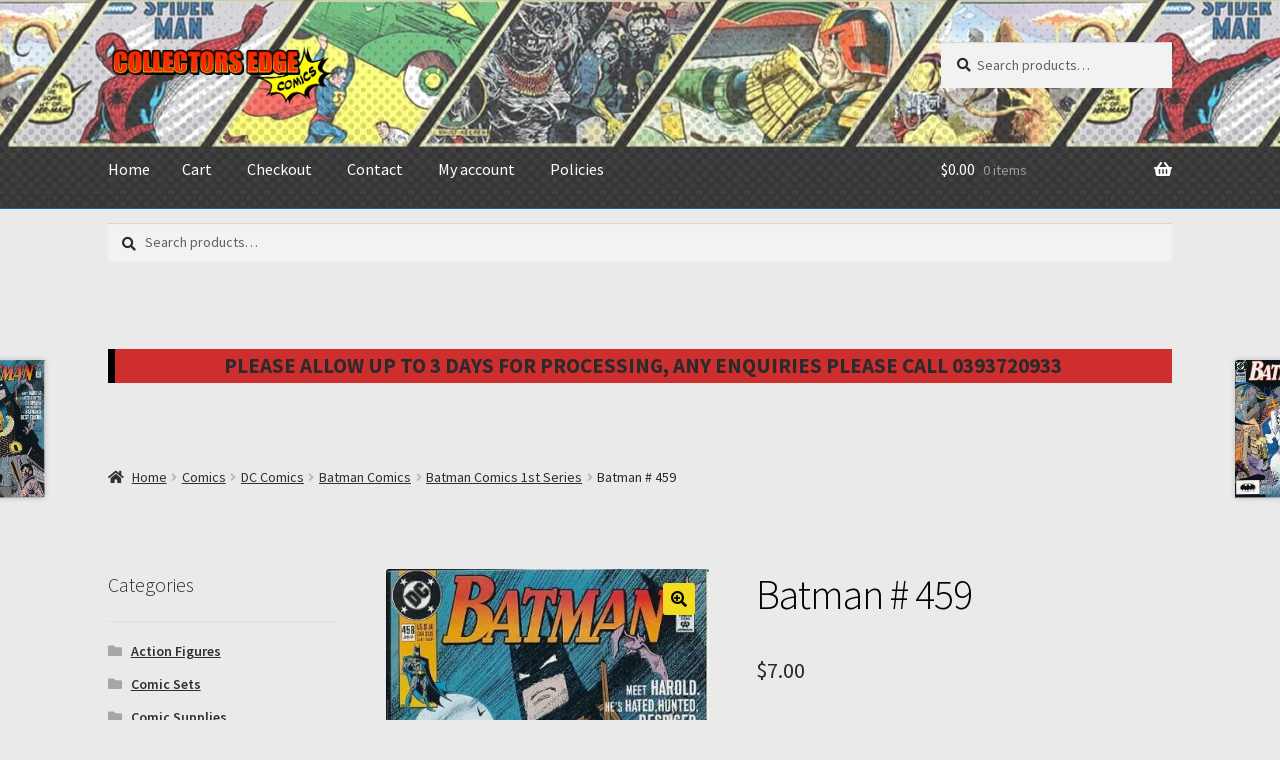

--- FILE ---
content_type: text/html; charset=UTF-8
request_url: https://collectorsedgecomics.com.au/index.php/product/batman-459/
body_size: 28261
content:
<!doctype html>
<html lang="en-AU">
<head>
<meta charset="UTF-8">
<meta name="viewport" content="width=device-width, initial-scale=1">
<link rel="profile" href="http://gmpg.org/xfn/11">
<link rel="pingback" href="https://collectorsedgecomics.com.au/xmlrpc.php">

<title>Batman # 459 &#8211; Collector&#039;s Edge Comics</title>
<meta name='robots' content='max-image-preview:large' />
	<style>img:is([sizes="auto" i], [sizes^="auto," i]) { contain-intrinsic-size: 3000px 1500px }</style>
	<script>window._wca = window._wca || [];</script>
<link rel='dns-prefetch' href='//stats.wp.com' />
<link rel='dns-prefetch' href='//fonts.googleapis.com' />
<link rel='preconnect' href='//i0.wp.com' />
<link rel="alternate" type="application/rss+xml" title="Collector&#039;s Edge Comics &raquo; Feed" href="https://collectorsedgecomics.com.au/index.php/feed/" />
<link rel="alternate" type="application/rss+xml" title="Collector&#039;s Edge Comics &raquo; Comments Feed" href="https://collectorsedgecomics.com.au/index.php/comments/feed/" />
<script>
window._wpemojiSettings = {"baseUrl":"https:\/\/s.w.org\/images\/core\/emoji\/16.0.1\/72x72\/","ext":".png","svgUrl":"https:\/\/s.w.org\/images\/core\/emoji\/16.0.1\/svg\/","svgExt":".svg","source":{"concatemoji":"https:\/\/collectorsedgecomics.com.au\/wp-includes\/js\/wp-emoji-release.min.js?ver=6.8.3"}};
/*! This file is auto-generated */
!function(s,n){var o,i,e;function c(e){try{var t={supportTests:e,timestamp:(new Date).valueOf()};sessionStorage.setItem(o,JSON.stringify(t))}catch(e){}}function p(e,t,n){e.clearRect(0,0,e.canvas.width,e.canvas.height),e.fillText(t,0,0);var t=new Uint32Array(e.getImageData(0,0,e.canvas.width,e.canvas.height).data),a=(e.clearRect(0,0,e.canvas.width,e.canvas.height),e.fillText(n,0,0),new Uint32Array(e.getImageData(0,0,e.canvas.width,e.canvas.height).data));return t.every(function(e,t){return e===a[t]})}function u(e,t){e.clearRect(0,0,e.canvas.width,e.canvas.height),e.fillText(t,0,0);for(var n=e.getImageData(16,16,1,1),a=0;a<n.data.length;a++)if(0!==n.data[a])return!1;return!0}function f(e,t,n,a){switch(t){case"flag":return n(e,"\ud83c\udff3\ufe0f\u200d\u26a7\ufe0f","\ud83c\udff3\ufe0f\u200b\u26a7\ufe0f")?!1:!n(e,"\ud83c\udde8\ud83c\uddf6","\ud83c\udde8\u200b\ud83c\uddf6")&&!n(e,"\ud83c\udff4\udb40\udc67\udb40\udc62\udb40\udc65\udb40\udc6e\udb40\udc67\udb40\udc7f","\ud83c\udff4\u200b\udb40\udc67\u200b\udb40\udc62\u200b\udb40\udc65\u200b\udb40\udc6e\u200b\udb40\udc67\u200b\udb40\udc7f");case"emoji":return!a(e,"\ud83e\udedf")}return!1}function g(e,t,n,a){var r="undefined"!=typeof WorkerGlobalScope&&self instanceof WorkerGlobalScope?new OffscreenCanvas(300,150):s.createElement("canvas"),o=r.getContext("2d",{willReadFrequently:!0}),i=(o.textBaseline="top",o.font="600 32px Arial",{});return e.forEach(function(e){i[e]=t(o,e,n,a)}),i}function t(e){var t=s.createElement("script");t.src=e,t.defer=!0,s.head.appendChild(t)}"undefined"!=typeof Promise&&(o="wpEmojiSettingsSupports",i=["flag","emoji"],n.supports={everything:!0,everythingExceptFlag:!0},e=new Promise(function(e){s.addEventListener("DOMContentLoaded",e,{once:!0})}),new Promise(function(t){var n=function(){try{var e=JSON.parse(sessionStorage.getItem(o));if("object"==typeof e&&"number"==typeof e.timestamp&&(new Date).valueOf()<e.timestamp+604800&&"object"==typeof e.supportTests)return e.supportTests}catch(e){}return null}();if(!n){if("undefined"!=typeof Worker&&"undefined"!=typeof OffscreenCanvas&&"undefined"!=typeof URL&&URL.createObjectURL&&"undefined"!=typeof Blob)try{var e="postMessage("+g.toString()+"("+[JSON.stringify(i),f.toString(),p.toString(),u.toString()].join(",")+"));",a=new Blob([e],{type:"text/javascript"}),r=new Worker(URL.createObjectURL(a),{name:"wpTestEmojiSupports"});return void(r.onmessage=function(e){c(n=e.data),r.terminate(),t(n)})}catch(e){}c(n=g(i,f,p,u))}t(n)}).then(function(e){for(var t in e)n.supports[t]=e[t],n.supports.everything=n.supports.everything&&n.supports[t],"flag"!==t&&(n.supports.everythingExceptFlag=n.supports.everythingExceptFlag&&n.supports[t]);n.supports.everythingExceptFlag=n.supports.everythingExceptFlag&&!n.supports.flag,n.DOMReady=!1,n.readyCallback=function(){n.DOMReady=!0}}).then(function(){return e}).then(function(){var e;n.supports.everything||(n.readyCallback(),(e=n.source||{}).concatemoji?t(e.concatemoji):e.wpemoji&&e.twemoji&&(t(e.twemoji),t(e.wpemoji)))}))}((window,document),window._wpemojiSettings);
</script>

<style id='wp-emoji-styles-inline-css'>

	img.wp-smiley, img.emoji {
		display: inline !important;
		border: none !important;
		box-shadow: none !important;
		height: 1em !important;
		width: 1em !important;
		margin: 0 0.07em !important;
		vertical-align: -0.1em !important;
		background: none !important;
		padding: 0 !important;
	}
</style>
<link rel='stylesheet' id='wp-block-library-css' href='https://collectorsedgecomics.com.au/wp-includes/css/dist/block-library/style.min.css?ver=6.8.3' media='all' />
<style id='wp-block-library-theme-inline-css'>
.wp-block-audio :where(figcaption){color:#555;font-size:13px;text-align:center}.is-dark-theme .wp-block-audio :where(figcaption){color:#ffffffa6}.wp-block-audio{margin:0 0 1em}.wp-block-code{border:1px solid #ccc;border-radius:4px;font-family:Menlo,Consolas,monaco,monospace;padding:.8em 1em}.wp-block-embed :where(figcaption){color:#555;font-size:13px;text-align:center}.is-dark-theme .wp-block-embed :where(figcaption){color:#ffffffa6}.wp-block-embed{margin:0 0 1em}.blocks-gallery-caption{color:#555;font-size:13px;text-align:center}.is-dark-theme .blocks-gallery-caption{color:#ffffffa6}:root :where(.wp-block-image figcaption){color:#555;font-size:13px;text-align:center}.is-dark-theme :root :where(.wp-block-image figcaption){color:#ffffffa6}.wp-block-image{margin:0 0 1em}.wp-block-pullquote{border-bottom:4px solid;border-top:4px solid;color:currentColor;margin-bottom:1.75em}.wp-block-pullquote cite,.wp-block-pullquote footer,.wp-block-pullquote__citation{color:currentColor;font-size:.8125em;font-style:normal;text-transform:uppercase}.wp-block-quote{border-left:.25em solid;margin:0 0 1.75em;padding-left:1em}.wp-block-quote cite,.wp-block-quote footer{color:currentColor;font-size:.8125em;font-style:normal;position:relative}.wp-block-quote:where(.has-text-align-right){border-left:none;border-right:.25em solid;padding-left:0;padding-right:1em}.wp-block-quote:where(.has-text-align-center){border:none;padding-left:0}.wp-block-quote.is-large,.wp-block-quote.is-style-large,.wp-block-quote:where(.is-style-plain){border:none}.wp-block-search .wp-block-search__label{font-weight:700}.wp-block-search__button{border:1px solid #ccc;padding:.375em .625em}:where(.wp-block-group.has-background){padding:1.25em 2.375em}.wp-block-separator.has-css-opacity{opacity:.4}.wp-block-separator{border:none;border-bottom:2px solid;margin-left:auto;margin-right:auto}.wp-block-separator.has-alpha-channel-opacity{opacity:1}.wp-block-separator:not(.is-style-wide):not(.is-style-dots){width:100px}.wp-block-separator.has-background:not(.is-style-dots){border-bottom:none;height:1px}.wp-block-separator.has-background:not(.is-style-wide):not(.is-style-dots){height:2px}.wp-block-table{margin:0 0 1em}.wp-block-table td,.wp-block-table th{word-break:normal}.wp-block-table :where(figcaption){color:#555;font-size:13px;text-align:center}.is-dark-theme .wp-block-table :where(figcaption){color:#ffffffa6}.wp-block-video :where(figcaption){color:#555;font-size:13px;text-align:center}.is-dark-theme .wp-block-video :where(figcaption){color:#ffffffa6}.wp-block-video{margin:0 0 1em}:root :where(.wp-block-template-part.has-background){margin-bottom:0;margin-top:0;padding:1.25em 2.375em}
</style>
<style id='classic-theme-styles-inline-css'>
/*! This file is auto-generated */
.wp-block-button__link{color:#fff;background-color:#32373c;border-radius:9999px;box-shadow:none;text-decoration:none;padding:calc(.667em + 2px) calc(1.333em + 2px);font-size:1.125em}.wp-block-file__button{background:#32373c;color:#fff;text-decoration:none}
</style>
<link rel='stylesheet' id='mediaelement-css' href='https://collectorsedgecomics.com.au/wp-includes/js/mediaelement/mediaelementplayer-legacy.min.css?ver=4.2.17' media='all' />
<link rel='stylesheet' id='wp-mediaelement-css' href='https://collectorsedgecomics.com.au/wp-includes/js/mediaelement/wp-mediaelement.min.css?ver=6.8.3' media='all' />
<style id='jetpack-sharing-buttons-style-inline-css'>
.jetpack-sharing-buttons__services-list{display:flex;flex-direction:row;flex-wrap:wrap;gap:0;list-style-type:none;margin:5px;padding:0}.jetpack-sharing-buttons__services-list.has-small-icon-size{font-size:12px}.jetpack-sharing-buttons__services-list.has-normal-icon-size{font-size:16px}.jetpack-sharing-buttons__services-list.has-large-icon-size{font-size:24px}.jetpack-sharing-buttons__services-list.has-huge-icon-size{font-size:36px}@media print{.jetpack-sharing-buttons__services-list{display:none!important}}.editor-styles-wrapper .wp-block-jetpack-sharing-buttons{gap:0;padding-inline-start:0}ul.jetpack-sharing-buttons__services-list.has-background{padding:1.25em 2.375em}
</style>
<link rel='stylesheet' id='storefront-gutenberg-blocks-css' href='https://collectorsedgecomics.com.au/wp-content/themes/storefront/assets/css/base/gutenberg-blocks.css?ver=4.6.1' media='all' />
<style id='storefront-gutenberg-blocks-inline-css'>

				.wp-block-button__link:not(.has-text-color) {
					color: #000000;
				}

				.wp-block-button__link:not(.has-text-color):hover,
				.wp-block-button__link:not(.has-text-color):focus,
				.wp-block-button__link:not(.has-text-color):active {
					color: #000000;
				}

				.wp-block-button__link:not(.has-background) {
					background-color: #f2dd21;
				}

				.wp-block-button__link:not(.has-background):hover,
				.wp-block-button__link:not(.has-background):focus,
				.wp-block-button__link:not(.has-background):active {
					border-color: #d9c408;
					background-color: #d9c408;
				}

				.wc-block-grid__products .wc-block-grid__product .wp-block-button__link {
					background-color: #f2dd21;
					border-color: #f2dd21;
					color: #000000;
				}

				.wp-block-quote footer,
				.wp-block-quote cite,
				.wp-block-quote__citation {
					color: #2b2b2b;
				}

				.wp-block-pullquote cite,
				.wp-block-pullquote footer,
				.wp-block-pullquote__citation {
					color: #2b2b2b;
				}

				.wp-block-image figcaption {
					color: #2b2b2b;
				}

				.wp-block-separator.is-style-dots::before {
					color: #020202;
				}

				.wp-block-file a.wp-block-file__button {
					color: #000000;
					background-color: #f2dd21;
					border-color: #f2dd21;
				}

				.wp-block-file a.wp-block-file__button:hover,
				.wp-block-file a.wp-block-file__button:focus,
				.wp-block-file a.wp-block-file__button:active {
					color: #000000;
					background-color: #d9c408;
				}

				.wp-block-code,
				.wp-block-preformatted pre {
					color: #2b2b2b;
				}

				.wp-block-table:not( .has-background ):not( .is-style-stripes ) tbody tr:nth-child(2n) td {
					background-color: #e8e8e8;
				}

				.wp-block-cover .wp-block-cover__inner-container h1:not(.has-text-color),
				.wp-block-cover .wp-block-cover__inner-container h2:not(.has-text-color),
				.wp-block-cover .wp-block-cover__inner-container h3:not(.has-text-color),
				.wp-block-cover .wp-block-cover__inner-container h4:not(.has-text-color),
				.wp-block-cover .wp-block-cover__inner-container h5:not(.has-text-color),
				.wp-block-cover .wp-block-cover__inner-container h6:not(.has-text-color) {
					color: #000000;
				}

				.wc-block-components-price-slider__range-input-progress,
				.rtl .wc-block-components-price-slider__range-input-progress {
					--range-color: #2b2b2b;
				}

				/* Target only IE11 */
				@media all and (-ms-high-contrast: none), (-ms-high-contrast: active) {
					.wc-block-components-price-slider__range-input-progress {
						background: #2b2b2b;
					}
				}

				.wc-block-components-button:not(.is-link) {
					background-color: #f2dd21;
					color: #000000;
				}

				.wc-block-components-button:not(.is-link):hover,
				.wc-block-components-button:not(.is-link):focus,
				.wc-block-components-button:not(.is-link):active {
					background-color: #d9c408;
					color: #000000;
				}

				.wc-block-components-button:not(.is-link):disabled {
					background-color: #f2dd21;
					color: #000000;
				}

				.wc-block-cart__submit-container {
					background-color: #eaeaea;
				}

				.wc-block-cart__submit-container::before {
					color: rgba(199,199,199,0.5);
				}

				.wc-block-components-order-summary-item__quantity {
					background-color: #eaeaea;
					border-color: #2b2b2b;
					box-shadow: 0 0 0 2px #eaeaea;
					color: #2b2b2b;
				}
			
</style>
<style id='global-styles-inline-css'>
:root{--wp--preset--aspect-ratio--square: 1;--wp--preset--aspect-ratio--4-3: 4/3;--wp--preset--aspect-ratio--3-4: 3/4;--wp--preset--aspect-ratio--3-2: 3/2;--wp--preset--aspect-ratio--2-3: 2/3;--wp--preset--aspect-ratio--16-9: 16/9;--wp--preset--aspect-ratio--9-16: 9/16;--wp--preset--color--black: #000000;--wp--preset--color--cyan-bluish-gray: #abb8c3;--wp--preset--color--white: #ffffff;--wp--preset--color--pale-pink: #f78da7;--wp--preset--color--vivid-red: #cf2e2e;--wp--preset--color--luminous-vivid-orange: #ff6900;--wp--preset--color--luminous-vivid-amber: #fcb900;--wp--preset--color--light-green-cyan: #7bdcb5;--wp--preset--color--vivid-green-cyan: #00d084;--wp--preset--color--pale-cyan-blue: #8ed1fc;--wp--preset--color--vivid-cyan-blue: #0693e3;--wp--preset--color--vivid-purple: #9b51e0;--wp--preset--gradient--vivid-cyan-blue-to-vivid-purple: linear-gradient(135deg,rgba(6,147,227,1) 0%,rgb(155,81,224) 100%);--wp--preset--gradient--light-green-cyan-to-vivid-green-cyan: linear-gradient(135deg,rgb(122,220,180) 0%,rgb(0,208,130) 100%);--wp--preset--gradient--luminous-vivid-amber-to-luminous-vivid-orange: linear-gradient(135deg,rgba(252,185,0,1) 0%,rgba(255,105,0,1) 100%);--wp--preset--gradient--luminous-vivid-orange-to-vivid-red: linear-gradient(135deg,rgba(255,105,0,1) 0%,rgb(207,46,46) 100%);--wp--preset--gradient--very-light-gray-to-cyan-bluish-gray: linear-gradient(135deg,rgb(238,238,238) 0%,rgb(169,184,195) 100%);--wp--preset--gradient--cool-to-warm-spectrum: linear-gradient(135deg,rgb(74,234,220) 0%,rgb(151,120,209) 20%,rgb(207,42,186) 40%,rgb(238,44,130) 60%,rgb(251,105,98) 80%,rgb(254,248,76) 100%);--wp--preset--gradient--blush-light-purple: linear-gradient(135deg,rgb(255,206,236) 0%,rgb(152,150,240) 100%);--wp--preset--gradient--blush-bordeaux: linear-gradient(135deg,rgb(254,205,165) 0%,rgb(254,45,45) 50%,rgb(107,0,62) 100%);--wp--preset--gradient--luminous-dusk: linear-gradient(135deg,rgb(255,203,112) 0%,rgb(199,81,192) 50%,rgb(65,88,208) 100%);--wp--preset--gradient--pale-ocean: linear-gradient(135deg,rgb(255,245,203) 0%,rgb(182,227,212) 50%,rgb(51,167,181) 100%);--wp--preset--gradient--electric-grass: linear-gradient(135deg,rgb(202,248,128) 0%,rgb(113,206,126) 100%);--wp--preset--gradient--midnight: linear-gradient(135deg,rgb(2,3,129) 0%,rgb(40,116,252) 100%);--wp--preset--font-size--small: 14px;--wp--preset--font-size--medium: 23px;--wp--preset--font-size--large: 26px;--wp--preset--font-size--x-large: 42px;--wp--preset--font-size--normal: 16px;--wp--preset--font-size--huge: 37px;--wp--preset--spacing--20: 0.44rem;--wp--preset--spacing--30: 0.67rem;--wp--preset--spacing--40: 1rem;--wp--preset--spacing--50: 1.5rem;--wp--preset--spacing--60: 2.25rem;--wp--preset--spacing--70: 3.38rem;--wp--preset--spacing--80: 5.06rem;--wp--preset--shadow--natural: 6px 6px 9px rgba(0, 0, 0, 0.2);--wp--preset--shadow--deep: 12px 12px 50px rgba(0, 0, 0, 0.4);--wp--preset--shadow--sharp: 6px 6px 0px rgba(0, 0, 0, 0.2);--wp--preset--shadow--outlined: 6px 6px 0px -3px rgba(255, 255, 255, 1), 6px 6px rgba(0, 0, 0, 1);--wp--preset--shadow--crisp: 6px 6px 0px rgba(0, 0, 0, 1);}:root :where(.is-layout-flow) > :first-child{margin-block-start: 0;}:root :where(.is-layout-flow) > :last-child{margin-block-end: 0;}:root :where(.is-layout-flow) > *{margin-block-start: 24px;margin-block-end: 0;}:root :where(.is-layout-constrained) > :first-child{margin-block-start: 0;}:root :where(.is-layout-constrained) > :last-child{margin-block-end: 0;}:root :where(.is-layout-constrained) > *{margin-block-start: 24px;margin-block-end: 0;}:root :where(.is-layout-flex){gap: 24px;}:root :where(.is-layout-grid){gap: 24px;}body .is-layout-flex{display: flex;}.is-layout-flex{flex-wrap: wrap;align-items: center;}.is-layout-flex > :is(*, div){margin: 0;}body .is-layout-grid{display: grid;}.is-layout-grid > :is(*, div){margin: 0;}.has-black-color{color: var(--wp--preset--color--black) !important;}.has-cyan-bluish-gray-color{color: var(--wp--preset--color--cyan-bluish-gray) !important;}.has-white-color{color: var(--wp--preset--color--white) !important;}.has-pale-pink-color{color: var(--wp--preset--color--pale-pink) !important;}.has-vivid-red-color{color: var(--wp--preset--color--vivid-red) !important;}.has-luminous-vivid-orange-color{color: var(--wp--preset--color--luminous-vivid-orange) !important;}.has-luminous-vivid-amber-color{color: var(--wp--preset--color--luminous-vivid-amber) !important;}.has-light-green-cyan-color{color: var(--wp--preset--color--light-green-cyan) !important;}.has-vivid-green-cyan-color{color: var(--wp--preset--color--vivid-green-cyan) !important;}.has-pale-cyan-blue-color{color: var(--wp--preset--color--pale-cyan-blue) !important;}.has-vivid-cyan-blue-color{color: var(--wp--preset--color--vivid-cyan-blue) !important;}.has-vivid-purple-color{color: var(--wp--preset--color--vivid-purple) !important;}.has-black-background-color{background-color: var(--wp--preset--color--black) !important;}.has-cyan-bluish-gray-background-color{background-color: var(--wp--preset--color--cyan-bluish-gray) !important;}.has-white-background-color{background-color: var(--wp--preset--color--white) !important;}.has-pale-pink-background-color{background-color: var(--wp--preset--color--pale-pink) !important;}.has-vivid-red-background-color{background-color: var(--wp--preset--color--vivid-red) !important;}.has-luminous-vivid-orange-background-color{background-color: var(--wp--preset--color--luminous-vivid-orange) !important;}.has-luminous-vivid-amber-background-color{background-color: var(--wp--preset--color--luminous-vivid-amber) !important;}.has-light-green-cyan-background-color{background-color: var(--wp--preset--color--light-green-cyan) !important;}.has-vivid-green-cyan-background-color{background-color: var(--wp--preset--color--vivid-green-cyan) !important;}.has-pale-cyan-blue-background-color{background-color: var(--wp--preset--color--pale-cyan-blue) !important;}.has-vivid-cyan-blue-background-color{background-color: var(--wp--preset--color--vivid-cyan-blue) !important;}.has-vivid-purple-background-color{background-color: var(--wp--preset--color--vivid-purple) !important;}.has-black-border-color{border-color: var(--wp--preset--color--black) !important;}.has-cyan-bluish-gray-border-color{border-color: var(--wp--preset--color--cyan-bluish-gray) !important;}.has-white-border-color{border-color: var(--wp--preset--color--white) !important;}.has-pale-pink-border-color{border-color: var(--wp--preset--color--pale-pink) !important;}.has-vivid-red-border-color{border-color: var(--wp--preset--color--vivid-red) !important;}.has-luminous-vivid-orange-border-color{border-color: var(--wp--preset--color--luminous-vivid-orange) !important;}.has-luminous-vivid-amber-border-color{border-color: var(--wp--preset--color--luminous-vivid-amber) !important;}.has-light-green-cyan-border-color{border-color: var(--wp--preset--color--light-green-cyan) !important;}.has-vivid-green-cyan-border-color{border-color: var(--wp--preset--color--vivid-green-cyan) !important;}.has-pale-cyan-blue-border-color{border-color: var(--wp--preset--color--pale-cyan-blue) !important;}.has-vivid-cyan-blue-border-color{border-color: var(--wp--preset--color--vivid-cyan-blue) !important;}.has-vivid-purple-border-color{border-color: var(--wp--preset--color--vivid-purple) !important;}.has-vivid-cyan-blue-to-vivid-purple-gradient-background{background: var(--wp--preset--gradient--vivid-cyan-blue-to-vivid-purple) !important;}.has-light-green-cyan-to-vivid-green-cyan-gradient-background{background: var(--wp--preset--gradient--light-green-cyan-to-vivid-green-cyan) !important;}.has-luminous-vivid-amber-to-luminous-vivid-orange-gradient-background{background: var(--wp--preset--gradient--luminous-vivid-amber-to-luminous-vivid-orange) !important;}.has-luminous-vivid-orange-to-vivid-red-gradient-background{background: var(--wp--preset--gradient--luminous-vivid-orange-to-vivid-red) !important;}.has-very-light-gray-to-cyan-bluish-gray-gradient-background{background: var(--wp--preset--gradient--very-light-gray-to-cyan-bluish-gray) !important;}.has-cool-to-warm-spectrum-gradient-background{background: var(--wp--preset--gradient--cool-to-warm-spectrum) !important;}.has-blush-light-purple-gradient-background{background: var(--wp--preset--gradient--blush-light-purple) !important;}.has-blush-bordeaux-gradient-background{background: var(--wp--preset--gradient--blush-bordeaux) !important;}.has-luminous-dusk-gradient-background{background: var(--wp--preset--gradient--luminous-dusk) !important;}.has-pale-ocean-gradient-background{background: var(--wp--preset--gradient--pale-ocean) !important;}.has-electric-grass-gradient-background{background: var(--wp--preset--gradient--electric-grass) !important;}.has-midnight-gradient-background{background: var(--wp--preset--gradient--midnight) !important;}.has-small-font-size{font-size: var(--wp--preset--font-size--small) !important;}.has-medium-font-size{font-size: var(--wp--preset--font-size--medium) !important;}.has-large-font-size{font-size: var(--wp--preset--font-size--large) !important;}.has-x-large-font-size{font-size: var(--wp--preset--font-size--x-large) !important;}
:root :where(.wp-block-pullquote){font-size: 1.5em;line-height: 1.6;}
</style>
<link rel='stylesheet' id='contact-form-7-css' href='https://collectorsedgecomics.com.au/wp-content/plugins/contact-form-7/includes/css/styles.css?ver=6.1.3' media='all' />
<link rel='stylesheet' id='photoswipe-css' href='https://collectorsedgecomics.com.au/wp-content/plugins/woocommerce/assets/css/photoswipe/photoswipe.min.css?ver=10.3.4' media='all' />
<link rel='stylesheet' id='photoswipe-default-skin-css' href='https://collectorsedgecomics.com.au/wp-content/plugins/woocommerce/assets/css/photoswipe/default-skin/default-skin.min.css?ver=10.3.4' media='all' />
<style id='woocommerce-inline-inline-css'>
.woocommerce form .form-row .required { visibility: visible; }
</style>
<link rel='stylesheet' id='wc-gateway-ppec-frontend-css' href='https://collectorsedgecomics.com.au/wp-content/plugins/woocommerce-gateway-paypal-express-checkout/assets/css/wc-gateway-ppec-frontend.css?ver=2.1.3' media='all' />
<link rel='stylesheet' id='brands-styles-css' href='https://collectorsedgecomics.com.au/wp-content/plugins/woocommerce/assets/css/brands.css?ver=10.3.4' media='all' />
<link rel='stylesheet' id='storefront-style-css' href='https://collectorsedgecomics.com.au/wp-content/themes/storefront/style.css?ver=4.6.1' media='all' />
<style id='storefront-style-inline-css'>

			.main-navigation ul li a,
			.site-title a,
			ul.menu li a,
			.site-branding h1 a,
			button.menu-toggle,
			button.menu-toggle:hover,
			.handheld-navigation .dropdown-toggle {
				color: #ffffff;
			}

			button.menu-toggle,
			button.menu-toggle:hover {
				border-color: #ffffff;
			}

			.main-navigation ul li a:hover,
			.main-navigation ul li:hover > a,
			.site-title a:hover,
			.site-header ul.menu li.current-menu-item > a {
				color: #ffffff;
			}

			table:not( .has-background ) th {
				background-color: #e3e3e3;
			}

			table:not( .has-background ) tbody td {
				background-color: #e8e8e8;
			}

			table:not( .has-background ) tbody tr:nth-child(2n) td,
			fieldset,
			fieldset legend {
				background-color: #e6e6e6;
			}

			.site-header,
			.secondary-navigation ul ul,
			.main-navigation ul.menu > li.menu-item-has-children:after,
			.secondary-navigation ul.menu ul,
			.storefront-handheld-footer-bar,
			.storefront-handheld-footer-bar ul li > a,
			.storefront-handheld-footer-bar ul li.search .site-search,
			button.menu-toggle,
			button.menu-toggle:hover {
				background-color: #1e73be;
			}

			p.site-description,
			.site-header,
			.storefront-handheld-footer-bar {
				color: #ffffff;
			}

			button.menu-toggle:after,
			button.menu-toggle:before,
			button.menu-toggle span:before {
				background-color: #ffffff;
			}

			h1, h2, h3, h4, h5, h6, .wc-block-grid__product-title {
				color: #020202;
			}

			.widget h1 {
				border-bottom-color: #020202;
			}

			body,
			.secondary-navigation a {
				color: #2b2b2b;
			}

			.widget-area .widget a,
			.hentry .entry-header .posted-on a,
			.hentry .entry-header .post-author a,
			.hentry .entry-header .post-comments a,
			.hentry .entry-header .byline a {
				color: #303030;
			}

			a {
				color: #2b2b2b;
			}

			a:focus,
			button:focus,
			.button.alt:focus,
			input:focus,
			textarea:focus,
			input[type="button"]:focus,
			input[type="reset"]:focus,
			input[type="submit"]:focus,
			input[type="email"]:focus,
			input[type="tel"]:focus,
			input[type="url"]:focus,
			input[type="password"]:focus,
			input[type="search"]:focus {
				outline-color: #2b2b2b;
			}

			button, input[type="button"], input[type="reset"], input[type="submit"], .button, .widget a.button {
				background-color: #f2dd21;
				border-color: #f2dd21;
				color: #000000;
			}

			button:hover, input[type="button"]:hover, input[type="reset"]:hover, input[type="submit"]:hover, .button:hover, .widget a.button:hover {
				background-color: #d9c408;
				border-color: #d9c408;
				color: #000000;
			}

			button.alt, input[type="button"].alt, input[type="reset"].alt, input[type="submit"].alt, .button.alt, .widget-area .widget a.button.alt {
				background-color: #f2dd21;
				border-color: #f2dd21;
				color: #000000;
			}

			button.alt:hover, input[type="button"].alt:hover, input[type="reset"].alt:hover, input[type="submit"].alt:hover, .button.alt:hover, .widget-area .widget a.button.alt:hover {
				background-color: #d9c408;
				border-color: #d9c408;
				color: #000000;
			}

			.pagination .page-numbers li .page-numbers.current {
				background-color: #d1d1d1;
				color: #212121;
			}

			#comments .comment-list .comment-content .comment-text {
				background-color: #e3e3e3;
			}

			.site-footer {
				background-color: #3f3f3f;
				color: #ffffff;
			}

			.site-footer a:not(.button):not(.components-button) {
				color: #ffffff;
			}

			.site-footer .storefront-handheld-footer-bar a:not(.button):not(.components-button) {
				color: #ffffff;
			}

			.site-footer h1, .site-footer h2, .site-footer h3, .site-footer h4, .site-footer h5, .site-footer h6, .site-footer .widget .widget-title, .site-footer .widget .widgettitle {
				color: #ffffff;
			}

			.page-template-template-homepage.has-post-thumbnail .type-page.has-post-thumbnail .entry-title {
				color: #000000;
			}

			.page-template-template-homepage.has-post-thumbnail .type-page.has-post-thumbnail .entry-content {
				color: #000000;
			}

			@media screen and ( min-width: 768px ) {
				.secondary-navigation ul.menu a:hover {
					color: #ffffff;
				}

				.secondary-navigation ul.menu a {
					color: #ffffff;
				}

				.main-navigation ul.menu ul.sub-menu,
				.main-navigation ul.nav-menu ul.children {
					background-color: #0f64af;
				}

				.site-header {
					border-bottom-color: #0f64af;
				}
			}
</style>
<link rel='stylesheet' id='storefront-icons-css' href='https://collectorsedgecomics.com.au/wp-content/themes/storefront/assets/css/base/icons.css?ver=4.6.1' media='all' />
<link rel='stylesheet' id='storefront-fonts-css' href='https://fonts.googleapis.com/css?family=Source+Sans+Pro%3A400%2C300%2C300italic%2C400italic%2C600%2C700%2C900&#038;subset=latin%2Clatin-ext&#038;ver=4.6.1' media='all' />
<link rel='stylesheet' id='storefront-jetpack-widgets-css' href='https://collectorsedgecomics.com.au/wp-content/themes/storefront/assets/css/jetpack/widgets.css?ver=4.6.1' media='all' />
<link rel='stylesheet' id='storefront-woocommerce-style-css' href='https://collectorsedgecomics.com.au/wp-content/themes/storefront/assets/css/woocommerce/woocommerce.css?ver=4.6.1' media='all' />
<style id='storefront-woocommerce-style-inline-css'>
@font-face {
				font-family: star;
				src: url(https://collectorsedgecomics.com.au/wp-content/plugins/woocommerce/assets/fonts/star.eot);
				src:
					url(https://collectorsedgecomics.com.au/wp-content/plugins/woocommerce/assets/fonts/star.eot?#iefix) format("embedded-opentype"),
					url(https://collectorsedgecomics.com.au/wp-content/plugins/woocommerce/assets/fonts/star.woff) format("woff"),
					url(https://collectorsedgecomics.com.au/wp-content/plugins/woocommerce/assets/fonts/star.ttf) format("truetype"),
					url(https://collectorsedgecomics.com.au/wp-content/plugins/woocommerce/assets/fonts/star.svg#star) format("svg");
				font-weight: 400;
				font-style: normal;
			}
			@font-face {
				font-family: WooCommerce;
				src: url(https://collectorsedgecomics.com.au/wp-content/plugins/woocommerce/assets/fonts/WooCommerce.eot);
				src:
					url(https://collectorsedgecomics.com.au/wp-content/plugins/woocommerce/assets/fonts/WooCommerce.eot?#iefix) format("embedded-opentype"),
					url(https://collectorsedgecomics.com.au/wp-content/plugins/woocommerce/assets/fonts/WooCommerce.woff) format("woff"),
					url(https://collectorsedgecomics.com.au/wp-content/plugins/woocommerce/assets/fonts/WooCommerce.ttf) format("truetype"),
					url(https://collectorsedgecomics.com.au/wp-content/plugins/woocommerce/assets/fonts/WooCommerce.svg#WooCommerce) format("svg");
				font-weight: 400;
				font-style: normal;
			}

			a.cart-contents,
			.site-header-cart .widget_shopping_cart a {
				color: #ffffff;
			}

			a.cart-contents:hover,
			.site-header-cart .widget_shopping_cart a:hover,
			.site-header-cart:hover > li > a {
				color: #ffffff;
			}

			table.cart td.product-remove,
			table.cart td.actions {
				border-top-color: #eaeaea;
			}

			.storefront-handheld-footer-bar ul li.cart .count {
				background-color: #ffffff;
				color: #1e73be;
				border-color: #1e73be;
			}

			.woocommerce-tabs ul.tabs li.active a,
			ul.products li.product .price,
			.onsale,
			.wc-block-grid__product-onsale,
			.widget_search form:before,
			.widget_product_search form:before {
				color: #2b2b2b;
			}

			.woocommerce-breadcrumb a,
			a.woocommerce-review-link,
			.product_meta a {
				color: #303030;
			}

			.wc-block-grid__product-onsale,
			.onsale {
				border-color: #2b2b2b;
			}

			.star-rating span:before,
			.quantity .plus, .quantity .minus,
			p.stars a:hover:after,
			p.stars a:after,
			.star-rating span:before,
			#payment .payment_methods li input[type=radio]:first-child:checked+label:before {
				color: #2b2b2b;
			}

			.widget_price_filter .ui-slider .ui-slider-range,
			.widget_price_filter .ui-slider .ui-slider-handle {
				background-color: #2b2b2b;
			}

			.order_details {
				background-color: #e3e3e3;
			}

			.order_details > li {
				border-bottom: 1px dotted #cecece;
			}

			.order_details:before,
			.order_details:after {
				background: -webkit-linear-gradient(transparent 0,transparent 0),-webkit-linear-gradient(135deg,#e3e3e3 33.33%,transparent 33.33%),-webkit-linear-gradient(45deg,#e3e3e3 33.33%,transparent 33.33%)
			}

			#order_review {
				background-color: #eaeaea;
			}

			#payment .payment_methods > li .payment_box,
			#payment .place-order {
				background-color: #e5e5e5;
			}

			#payment .payment_methods > li:not(.woocommerce-notice) {
				background-color: #e0e0e0;
			}

			#payment .payment_methods > li:not(.woocommerce-notice):hover {
				background-color: #dbdbdb;
			}

			.woocommerce-pagination .page-numbers li .page-numbers.current {
				background-color: #d1d1d1;
				color: #212121;
			}

			.wc-block-grid__product-onsale,
			.onsale,
			.woocommerce-pagination .page-numbers li .page-numbers:not(.current) {
				color: #2b2b2b;
			}

			p.stars a:before,
			p.stars a:hover~a:before,
			p.stars.selected a.active~a:before {
				color: #2b2b2b;
			}

			p.stars.selected a.active:before,
			p.stars:hover a:before,
			p.stars.selected a:not(.active):before,
			p.stars.selected a.active:before {
				color: #2b2b2b;
			}

			.single-product div.product .woocommerce-product-gallery .woocommerce-product-gallery__trigger {
				background-color: #f2dd21;
				color: #000000;
			}

			.single-product div.product .woocommerce-product-gallery .woocommerce-product-gallery__trigger:hover {
				background-color: #d9c408;
				border-color: #d9c408;
				color: #000000;
			}

			.button.added_to_cart:focus,
			.button.wc-forward:focus {
				outline-color: #2b2b2b;
			}

			.added_to_cart,
			.site-header-cart .widget_shopping_cart a.button,
			.wc-block-grid__products .wc-block-grid__product .wp-block-button__link {
				background-color: #f2dd21;
				border-color: #f2dd21;
				color: #000000;
			}

			.added_to_cart:hover,
			.site-header-cart .widget_shopping_cart a.button:hover,
			.wc-block-grid__products .wc-block-grid__product .wp-block-button__link:hover {
				background-color: #d9c408;
				border-color: #d9c408;
				color: #000000;
			}

			.added_to_cart.alt, .added_to_cart, .widget a.button.checkout {
				background-color: #f2dd21;
				border-color: #f2dd21;
				color: #000000;
			}

			.added_to_cart.alt:hover, .added_to_cart:hover, .widget a.button.checkout:hover {
				background-color: #d9c408;
				border-color: #d9c408;
				color: #000000;
			}

			.button.loading {
				color: #f2dd21;
			}

			.button.loading:hover {
				background-color: #f2dd21;
			}

			.button.loading:after {
				color: #000000;
			}

			@media screen and ( min-width: 768px ) {
				.site-header-cart .widget_shopping_cart,
				.site-header .product_list_widget li .quantity {
					color: #ffffff;
				}

				.site-header-cart .widget_shopping_cart .buttons,
				.site-header-cart .widget_shopping_cart .total {
					background-color: #1469b4;
				}

				.site-header-cart .widget_shopping_cart {
					background-color: #0f64af;
				}
			}
				.storefront-product-pagination a {
					color: #2b2b2b;
					background-color: #eaeaea;
				}
				.storefront-sticky-add-to-cart {
					color: #2b2b2b;
					background-color: #eaeaea;
				}

				.storefront-sticky-add-to-cart a:not(.button) {
					color: #ffffff;
				}
</style>
<link rel='stylesheet' id='storefront-woocommerce-brands-style-css' href='https://collectorsedgecomics.com.au/wp-content/themes/storefront/assets/css/woocommerce/extensions/brands.css?ver=4.6.1' media='all' />
<script src="https://collectorsedgecomics.com.au/wp-includes/js/jquery/jquery.min.js?ver=3.7.1" id="jquery-core-js"></script>
<script src="https://collectorsedgecomics.com.au/wp-includes/js/jquery/jquery-migrate.min.js?ver=3.4.1" id="jquery-migrate-js"></script>
<script src="https://collectorsedgecomics.com.au/wp-content/plugins/woocommerce/assets/js/jquery-blockui/jquery.blockUI.min.js?ver=2.7.0-wc.10.3.4" id="wc-jquery-blockui-js" defer data-wp-strategy="defer"></script>
<script id="wc-add-to-cart-js-extra">
var wc_add_to_cart_params = {"ajax_url":"\/wp-admin\/admin-ajax.php","wc_ajax_url":"\/?wc-ajax=%%endpoint%%","i18n_view_cart":"View cart","cart_url":"https:\/\/collectorsedgecomics.com.au\/index.php\/cart\/","is_cart":"","cart_redirect_after_add":"no"};
</script>
<script src="https://collectorsedgecomics.com.au/wp-content/plugins/woocommerce/assets/js/frontend/add-to-cart.min.js?ver=10.3.4" id="wc-add-to-cart-js" defer data-wp-strategy="defer"></script>
<script src="https://collectorsedgecomics.com.au/wp-content/plugins/woocommerce/assets/js/zoom/jquery.zoom.min.js?ver=1.7.21-wc.10.3.4" id="wc-zoom-js" defer data-wp-strategy="defer"></script>
<script src="https://collectorsedgecomics.com.au/wp-content/plugins/woocommerce/assets/js/flexslider/jquery.flexslider.min.js?ver=2.7.2-wc.10.3.4" id="wc-flexslider-js" defer data-wp-strategy="defer"></script>
<script src="https://collectorsedgecomics.com.au/wp-content/plugins/woocommerce/assets/js/photoswipe/photoswipe.min.js?ver=4.1.1-wc.10.3.4" id="wc-photoswipe-js" defer data-wp-strategy="defer"></script>
<script src="https://collectorsedgecomics.com.au/wp-content/plugins/woocommerce/assets/js/photoswipe/photoswipe-ui-default.min.js?ver=4.1.1-wc.10.3.4" id="wc-photoswipe-ui-default-js" defer data-wp-strategy="defer"></script>
<script id="wc-single-product-js-extra">
var wc_single_product_params = {"i18n_required_rating_text":"Please select a rating","i18n_rating_options":["1 of 5 stars","2 of 5 stars","3 of 5 stars","4 of 5 stars","5 of 5 stars"],"i18n_product_gallery_trigger_text":"View full-screen image gallery","review_rating_required":"yes","flexslider":{"rtl":false,"animation":"slide","smoothHeight":true,"directionNav":false,"controlNav":"thumbnails","slideshow":false,"animationSpeed":500,"animationLoop":false,"allowOneSlide":false},"zoom_enabled":"1","zoom_options":[],"photoswipe_enabled":"1","photoswipe_options":{"shareEl":false,"closeOnScroll":false,"history":false,"hideAnimationDuration":0,"showAnimationDuration":0},"flexslider_enabled":"1"};
</script>
<script src="https://collectorsedgecomics.com.au/wp-content/plugins/woocommerce/assets/js/frontend/single-product.min.js?ver=10.3.4" id="wc-single-product-js" defer data-wp-strategy="defer"></script>
<script src="https://collectorsedgecomics.com.au/wp-content/plugins/woocommerce/assets/js/js-cookie/js.cookie.min.js?ver=2.1.4-wc.10.3.4" id="wc-js-cookie-js" defer data-wp-strategy="defer"></script>
<script id="woocommerce-js-extra">
var woocommerce_params = {"ajax_url":"\/wp-admin\/admin-ajax.php","wc_ajax_url":"\/?wc-ajax=%%endpoint%%","i18n_password_show":"Show password","i18n_password_hide":"Hide password"};
</script>
<script src="https://collectorsedgecomics.com.au/wp-content/plugins/woocommerce/assets/js/frontend/woocommerce.min.js?ver=10.3.4" id="woocommerce-js" defer data-wp-strategy="defer"></script>
<script id="wc-cart-fragments-js-extra">
var wc_cart_fragments_params = {"ajax_url":"\/wp-admin\/admin-ajax.php","wc_ajax_url":"\/?wc-ajax=%%endpoint%%","cart_hash_key":"wc_cart_hash_d2b2e3f913b94b76f41c5c0a819ac4dc","fragment_name":"wc_fragments_d2b2e3f913b94b76f41c5c0a819ac4dc","request_timeout":"5000"};
</script>
<script src="https://collectorsedgecomics.com.au/wp-content/plugins/woocommerce/assets/js/frontend/cart-fragments.min.js?ver=10.3.4" id="wc-cart-fragments-js" defer data-wp-strategy="defer"></script>
<script src="https://stats.wp.com/s-202548.js" id="woocommerce-analytics-js" defer data-wp-strategy="defer"></script>
<link rel="https://api.w.org/" href="https://collectorsedgecomics.com.au/index.php/wp-json/" /><link rel="alternate" title="JSON" type="application/json" href="https://collectorsedgecomics.com.au/index.php/wp-json/wp/v2/product/1815" /><link rel="EditURI" type="application/rsd+xml" title="RSD" href="https://collectorsedgecomics.com.au/xmlrpc.php?rsd" />
<meta name="generator" content="WordPress 6.8.3" />
<meta name="generator" content="WooCommerce 10.3.4" />
<link rel="canonical" href="https://collectorsedgecomics.com.au/index.php/product/batman-459/" />
<link rel='shortlink' href='https://collectorsedgecomics.com.au/?p=1815' />
<link rel="alternate" title="oEmbed (JSON)" type="application/json+oembed" href="https://collectorsedgecomics.com.au/index.php/wp-json/oembed/1.0/embed?url=https%3A%2F%2Fcollectorsedgecomics.com.au%2Findex.php%2Fproduct%2Fbatman-459%2F" />
<link rel="alternate" title="oEmbed (XML)" type="text/xml+oembed" href="https://collectorsedgecomics.com.au/index.php/wp-json/oembed/1.0/embed?url=https%3A%2F%2Fcollectorsedgecomics.com.au%2Findex.php%2Fproduct%2Fbatman-459%2F&#038;format=xml" />
	<style>img#wpstats{display:none}</style>
			<noscript><style>.woocommerce-product-gallery{ opacity: 1 !important; }</style></noscript>
	<style id="custom-background-css">
body.custom-background { background-color: #eaeaea; }
</style>
	</head>

<body class="wp-singular product-template-default single single-product postid-1815 custom-background wp-custom-logo wp-embed-responsive wp-theme-storefront theme-storefront woocommerce woocommerce-page woocommerce-no-js storefront-align-wide left-sidebar woocommerce-active">



<div id="page" class="hfeed site">
	
	<header id="masthead" class="site-header" role="banner" style="background-image: url(https://collectorsedgecomics.com.au/wp-content/uploads/2018/11/new_header3.jpg.webp); ">

		<div class="col-full">		<a class="skip-link screen-reader-text" href="#site-navigation">Skip to navigation</a>
		<a class="skip-link screen-reader-text" href="#content">Skip to content</a>
				<div class="site-branding">
			<a href="https://collectorsedgecomics.com.au/" class="custom-logo-link" rel="home"><img data-lazyloaded="1" src="[data-uri]" width="523" height="151" data-src="https://i0.wp.com/collectorsedgecomics.com.au/wp-content/uploads/2018/11/logo.png?fit=523%2C151&amp;ssl=1" class="custom-logo" alt="Collector&#039;s Edge Comics" decoding="async" fetchpriority="high" data-srcset="https://i0.wp.com/collectorsedgecomics.com.au/wp-content/uploads/2018/11/logo.png?w=523&amp;ssl=1 523w, https://i0.wp.com/collectorsedgecomics.com.au/wp-content/uploads/2018/11/logo.png?resize=324%2C94&amp;ssl=1 324w, https://i0.wp.com/collectorsedgecomics.com.au/wp-content/uploads/2018/11/logo.png?resize=300%2C87&amp;ssl=1 300w, https://i0.wp.com/collectorsedgecomics.com.au/wp-content/uploads/2018/11/logo.png?resize=416%2C120&amp;ssl=1 416w" data-sizes="(max-width: 523px) 100vw, 523px" /><noscript><img width="523" height="151" src="https://i0.wp.com/collectorsedgecomics.com.au/wp-content/uploads/2018/11/logo.png?fit=523%2C151&amp;ssl=1" class="custom-logo" alt="Collector&#039;s Edge Comics" decoding="async" fetchpriority="high" srcset="https://i0.wp.com/collectorsedgecomics.com.au/wp-content/uploads/2018/11/logo.png?w=523&amp;ssl=1 523w, https://i0.wp.com/collectorsedgecomics.com.au/wp-content/uploads/2018/11/logo.png?resize=324%2C94&amp;ssl=1 324w, https://i0.wp.com/collectorsedgecomics.com.au/wp-content/uploads/2018/11/logo.png?resize=300%2C87&amp;ssl=1 300w, https://i0.wp.com/collectorsedgecomics.com.au/wp-content/uploads/2018/11/logo.png?resize=416%2C120&amp;ssl=1 416w" sizes="(max-width: 523px) 100vw, 523px" /></noscript></a>		</div>
					<div class="site-search">
				<div class="widget woocommerce widget_product_search"><form role="search" method="get" class="woocommerce-product-search" action="https://collectorsedgecomics.com.au/">
	<label class="screen-reader-text" for="woocommerce-product-search-field-0">Search for:</label>
	<input type="search" id="woocommerce-product-search-field-0" class="search-field" placeholder="Search products&hellip;" value="" name="s" />
	<button type="submit" value="Search" class="">Search</button>
	<input type="hidden" name="post_type" value="product" />
</form>
</div>			</div>
			</div><div class="storefront-primary-navigation"><div class="col-full">		<nav id="site-navigation" class="main-navigation" role="navigation" aria-label="Primary Navigation">
		<button id="site-navigation-menu-toggle" class="menu-toggle" aria-controls="site-navigation" aria-expanded="false"><span>Menu</span></button>
			<div class="menu"><ul>
<li ><a href="https://collectorsedgecomics.com.au/">Home</a></li><li class="page_item page-item-6"><a href="https://collectorsedgecomics.com.au/index.php/cart/">Cart</a></li>
<li class="page_item page-item-7"><a href="https://collectorsedgecomics.com.au/index.php/checkout/">Checkout</a></li>
<li class="page_item page-item-2"><a href="https://collectorsedgecomics.com.au/index.php/contact/">Contact</a></li>
<li class="page_item page-item-8"><a href="https://collectorsedgecomics.com.au/index.php/my-account/">My account</a></li>
<li class="page_item page-item-3"><a href="https://collectorsedgecomics.com.au/index.php/policies/">Policies</a></li>
</ul></div>
<div class="menu"><ul>
<li ><a href="https://collectorsedgecomics.com.au/">Home</a></li><li class="page_item page-item-6"><a href="https://collectorsedgecomics.com.au/index.php/cart/">Cart</a></li>
<li class="page_item page-item-7"><a href="https://collectorsedgecomics.com.au/index.php/checkout/">Checkout</a></li>
<li class="page_item page-item-2"><a href="https://collectorsedgecomics.com.au/index.php/contact/">Contact</a></li>
<li class="page_item page-item-8"><a href="https://collectorsedgecomics.com.au/index.php/my-account/">My account</a></li>
<li class="page_item page-item-3"><a href="https://collectorsedgecomics.com.au/index.php/policies/">Policies</a></li>
</ul></div>
		</nav><!-- #site-navigation -->
				<ul id="site-header-cart" class="site-header-cart menu">
			<li class="">
							<a class="cart-contents" href="https://collectorsedgecomics.com.au/index.php/cart/" title="View your shopping cart">
								<span class="woocommerce-Price-amount amount"><span class="woocommerce-Price-currencySymbol">&#036;</span>0.00</span> <span class="count">0 items</span>
			</a>
					</li>
			<li>
				<div class="widget woocommerce widget_shopping_cart"><div class="widget_shopping_cart_content"></div></div>			</li>
		</ul>
			</div></div>
	</header><!-- #masthead -->

			<div class="header-widget-region" role="complementary">
			<div class="col-full">
				<div id="woocommerce_product_search-2" class="widget woocommerce widget_product_search"><form role="search" method="get" class="woocommerce-product-search" action="https://collectorsedgecomics.com.au/">
	<label class="screen-reader-text" for="woocommerce-product-search-field-1">Search for:</label>
	<input type="search" id="woocommerce-product-search-field-1" class="search-field" placeholder="Search products&hellip;" value="" name="s" />
	<button type="submit" value="Search" class="">Search</button>
	<input type="hidden" name="post_type" value="product" />
</form>
</div><div id="block-16" class="widget widget_block">
<blockquote class="wp-block-quote has-text-align-center has-black-color has-vivid-red-background-color has-text-color has-background has-large-font-size is-layout-flow wp-block-quote-is-layout-flow" style="font-style:normal;font-weight:700">
<p></p>
<cite>PLEASE ALLOW UP TO 3 DAYS FOR PROCESSING, ANY ENQUIRIES PLEASE CALL 0393720933</cite></blockquote>
</div>			</div>
		</div>
			<div class="storefront-breadcrumb"><div class="col-full"><nav class="woocommerce-breadcrumb" aria-label="breadcrumbs"><a href="https://collectorsedgecomics.com.au">Home</a><span class="breadcrumb-separator"> / </span><a href="https://collectorsedgecomics.com.au/index.php/product-category/comics/">Comics</a><span class="breadcrumb-separator"> / </span><a href="https://collectorsedgecomics.com.au/index.php/product-category/comics/dc-comics/">DC Comics</a><span class="breadcrumb-separator"> / </span><a href="https://collectorsedgecomics.com.au/index.php/product-category/comics/dc-comics/batman-comics/">Batman Comics</a><span class="breadcrumb-separator"> / </span><a href="https://collectorsedgecomics.com.au/index.php/product-category/comics/dc-comics/batman-comics/batman-comics-1st-series/">Batman Comics 1st Series</a><span class="breadcrumb-separator"> / </span>Batman # 459</nav></div></div>
	<div id="content" class="site-content" tabindex="-1">
		<div class="col-full">

		<div class="woocommerce"></div>
			<div id="primary" class="content-area">
			<main id="main" class="site-main" role="main">
		
					
			<div class="woocommerce-notices-wrapper"></div><div id="product-1815" class="product type-product post-1815 status-publish first instock product_cat-batman-comics-1st-series has-post-thumbnail shipping-taxable purchasable product-type-simple">

	<div class="woocommerce-product-gallery woocommerce-product-gallery--with-images woocommerce-product-gallery--columns-4 images" data-columns="4" style="opacity: 0; transition: opacity .25s ease-in-out;">
	<div class="woocommerce-product-gallery__wrapper">
		<div data-thumb="https://i0.wp.com/collectorsedgecomics.com.au/wp-content/uploads/2018/11/1439_large_image.jpg?resize=100%2C100&#038;ssl=1" data-thumb-alt="Batman # 459" data-thumb-srcset="https://i0.wp.com/collectorsedgecomics.com.au/wp-content/uploads/2018/11/1439_large_image.jpg?resize=150%2C150&amp;ssl=1 150w, https://i0.wp.com/collectorsedgecomics.com.au/wp-content/uploads/2018/11/1439_large_image.jpg?resize=100%2C100&amp;ssl=1 100w, https://i0.wp.com/collectorsedgecomics.com.au/wp-content/uploads/2018/11/1439_large_image.jpg?zoom=2&amp;resize=100%2C100&amp;ssl=1 200w, https://i0.wp.com/collectorsedgecomics.com.au/wp-content/uploads/2018/11/1439_large_image.jpg?zoom=3&amp;resize=100%2C100&amp;ssl=1 300w"  data-thumb-sizes="(max-width: 100px) 100vw, 100px" class="woocommerce-product-gallery__image"><a href="https://i0.wp.com/collectorsedgecomics.com.au/wp-content/uploads/2018/11/1439_large_image.jpg?fit=502%2C767&#038;ssl=1"><img width="416" height="636" src="https://i0.wp.com/collectorsedgecomics.com.au/wp-content/uploads/2018/11/1439_large_image.jpg?fit=416%2C636&amp;ssl=1" class="wp-post-image" alt="Batman # 459" data-caption="" data-src="https://i0.wp.com/collectorsedgecomics.com.au/wp-content/uploads/2018/11/1439_large_image.jpg?fit=502%2C767&#038;ssl=1" data-large_image="https://i0.wp.com/collectorsedgecomics.com.au/wp-content/uploads/2018/11/1439_large_image.jpg?fit=502%2C767&#038;ssl=1" data-large_image_width="502" data-large_image_height="767" decoding="async" srcset="https://i0.wp.com/collectorsedgecomics.com.au/wp-content/uploads/2018/11/1439_large_image.jpg?w=502&amp;ssl=1 502w, https://i0.wp.com/collectorsedgecomics.com.au/wp-content/uploads/2018/11/1439_large_image.jpg?resize=324%2C495&amp;ssl=1 324w, https://i0.wp.com/collectorsedgecomics.com.au/wp-content/uploads/2018/11/1439_large_image.jpg?resize=196%2C300&amp;ssl=1 196w, https://i0.wp.com/collectorsedgecomics.com.au/wp-content/uploads/2018/11/1439_large_image.jpg?resize=416%2C636&amp;ssl=1 416w" sizes="(max-width: 416px) 100vw, 416px" /></a></div>	</div>
</div>

	<div class="summary entry-summary">
		<h1 class="product_title entry-title">Batman # 459</h1><p class="price"><span class="woocommerce-Price-amount amount"><bdi><span class="woocommerce-Price-currencySymbol">&#36;</span>7.00</bdi></span></p>
<p class="stock in-stock">1 in stock</p>

	
	<form class="cart" action="https://collectorsedgecomics.com.au/index.php/product/batman-459/" method="post" enctype='multipart/form-data'>
		
		<div class="quantity">
		<label class="screen-reader-text" for="quantity_69285311ab94a">Batman # 459 quantity</label>
	<input
		type="hidden"
				id="quantity_69285311ab94a"
		class="input-text qty text"
		name="quantity"
		value="1"
		aria-label="Product quantity"
				min="1"
					max="1"
							step="1"
			placeholder=""
			inputmode="numeric"
			autocomplete="off"
			/>
	</div>

		<button type="submit" name="add-to-cart" value="1815" class="single_add_to_cart_button button alt">Add to cart</button>

			</form>

	
<div class="product_meta">

	
	
	<span class="posted_in">Category: <a href="https://collectorsedgecomics.com.au/index.php/product-category/comics/dc-comics/batman-comics/batman-comics-1st-series/" rel="tag">Batman Comics 1st Series</a></span>
	
	
</div>
	</div>

	
	<div class="woocommerce-tabs wc-tabs-wrapper">
		<ul class="tabs wc-tabs" role="tablist">
							<li role="presentation" class="description_tab" id="tab-title-description">
					<a href="#tab-description" role="tab" aria-controls="tab-description">
						Description					</a>
				</li>
							<li role="presentation" class="additional_information_tab" id="tab-title-additional_information">
					<a href="#tab-additional_information" role="tab" aria-controls="tab-additional_information">
						Additional information					</a>
				</li>
					</ul>
					<div class="woocommerce-Tabs-panel woocommerce-Tabs-panel--description panel entry-content wc-tab" id="tab-description" role="tabpanel" aria-labelledby="tab-title-description">
				
	<h2>Description</h2>

<p>Batman # 459</p>
<p>DC Comics Jan 1991</p>
<p>Night Monsters</p>
<p>By Alan Grant and Norm Breyfogle</p>
<p>Ist Printing</p>
<p>Very Fine +</p>
			</div>
					<div class="woocommerce-Tabs-panel woocommerce-Tabs-panel--additional_information panel entry-content wc-tab" id="tab-additional_information" role="tabpanel" aria-labelledby="tab-title-additional_information">
				
	<h2>Additional information</h2>

<table class="woocommerce-product-attributes shop_attributes" aria-label="Product Details">
			<tr class="woocommerce-product-attributes-item woocommerce-product-attributes-item--weight">
			<th class="woocommerce-product-attributes-item__label" scope="row">Weight</th>
			<td class="woocommerce-product-attributes-item__value">0.08 kg</td>
		</tr>
			<tr class="woocommerce-product-attributes-item woocommerce-product-attributes-item--dimensions">
			<th class="woocommerce-product-attributes-item__label" scope="row">Dimensions</th>
			<td class="woocommerce-product-attributes-item__value">0.01 &times; 0.27 &times; 0.18 cm</td>
		</tr>
	</table>
			</div>
		
			</div>


	<section class="related products">

					<h2>Related products</h2>
				<ul class="products columns-3">

			
					<li class="product type-product post-1837 status-publish first instock product_cat-batman-comics-1st-series has-post-thumbnail shipping-taxable purchasable product-type-simple">
	<a href="https://collectorsedgecomics.com.au/index.php/product/batman-443/" class="woocommerce-LoopProduct-link woocommerce-loop-product__link"><img data-lazyloaded="1" src="[data-uri]" width="324" height="491" data-src="https://i0.wp.com/collectorsedgecomics.com.au/wp-content/uploads/2018/11/1451_large_image.jpg?fit=324%2C491&amp;ssl=1" class="attachment-woocommerce_thumbnail size-woocommerce_thumbnail" alt="Batman # 443" decoding="async" data-srcset="https://i0.wp.com/collectorsedgecomics.com.au/wp-content/uploads/2018/11/1451_large_image.jpg?w=504&amp;ssl=1 504w, https://i0.wp.com/collectorsedgecomics.com.au/wp-content/uploads/2018/11/1451_large_image.jpg?resize=324%2C491&amp;ssl=1 324w, https://i0.wp.com/collectorsedgecomics.com.au/wp-content/uploads/2018/11/1451_large_image.jpg?resize=198%2C300&amp;ssl=1 198w, https://i0.wp.com/collectorsedgecomics.com.au/wp-content/uploads/2018/11/1451_large_image.jpg?resize=416%2C631&amp;ssl=1 416w" data-sizes="(max-width: 324px) 100vw, 324px" /><noscript><img width="324" height="491" src="https://i0.wp.com/collectorsedgecomics.com.au/wp-content/uploads/2018/11/1451_large_image.jpg?fit=324%2C491&amp;ssl=1" class="attachment-woocommerce_thumbnail size-woocommerce_thumbnail" alt="Batman # 443" decoding="async" srcset="https://i0.wp.com/collectorsedgecomics.com.au/wp-content/uploads/2018/11/1451_large_image.jpg?w=504&amp;ssl=1 504w, https://i0.wp.com/collectorsedgecomics.com.au/wp-content/uploads/2018/11/1451_large_image.jpg?resize=324%2C491&amp;ssl=1 324w, https://i0.wp.com/collectorsedgecomics.com.au/wp-content/uploads/2018/11/1451_large_image.jpg?resize=198%2C300&amp;ssl=1 198w, https://i0.wp.com/collectorsedgecomics.com.au/wp-content/uploads/2018/11/1451_large_image.jpg?resize=416%2C631&amp;ssl=1 416w" sizes="(max-width: 324px) 100vw, 324px" /></noscript><h2 class="woocommerce-loop-product__title">Batman # 443</h2>
	<span class="price"><span class="woocommerce-Price-amount amount"><bdi><span class="woocommerce-Price-currencySymbol">&#36;</span>9.00</bdi></span></span>
</a><a href="/index.php/product/batman-459/?add-to-cart=1837" aria-describedby="woocommerce_loop_add_to_cart_link_describedby_1837" data-quantity="1" class="button product_type_simple add_to_cart_button ajax_add_to_cart" data-product_id="1837" data-product_sku="" aria-label="Add to cart: &ldquo;Batman # 443&rdquo;" rel="nofollow" data-success_message="&ldquo;Batman # 443&rdquo; has been added to your cart" role="button">Add to cart</a>	<span id="woocommerce_loop_add_to_cart_link_describedby_1837" class="screen-reader-text">
			</span>
</li>

			
					<li class="product type-product post-1769 status-publish instock product_cat-batman-comics-1st-series has-post-thumbnail shipping-taxable purchasable product-type-simple">
	<a href="https://collectorsedgecomics.com.au/index.php/product/batman-494/" class="woocommerce-LoopProduct-link woocommerce-loop-product__link"><img data-lazyloaded="1" src="[data-uri]" width="324" height="488" data-src="https://i0.wp.com/collectorsedgecomics.com.au/wp-content/uploads/2018/11/1415_large_image.jpg?fit=324%2C488&amp;ssl=1" class="attachment-woocommerce_thumbnail size-woocommerce_thumbnail" alt="Batman # 494" decoding="async" data-srcset="https://i0.wp.com/collectorsedgecomics.com.au/wp-content/uploads/2018/11/1415_large_image.jpg?w=506&amp;ssl=1 506w, https://i0.wp.com/collectorsedgecomics.com.au/wp-content/uploads/2018/11/1415_large_image.jpg?resize=324%2C488&amp;ssl=1 324w, https://i0.wp.com/collectorsedgecomics.com.au/wp-content/uploads/2018/11/1415_large_image.jpg?resize=199%2C300&amp;ssl=1 199w, https://i0.wp.com/collectorsedgecomics.com.au/wp-content/uploads/2018/11/1415_large_image.jpg?resize=416%2C626&amp;ssl=1 416w" data-sizes="(max-width: 324px) 100vw, 324px" /><noscript><img width="324" height="488" src="https://i0.wp.com/collectorsedgecomics.com.au/wp-content/uploads/2018/11/1415_large_image.jpg?fit=324%2C488&amp;ssl=1" class="attachment-woocommerce_thumbnail size-woocommerce_thumbnail" alt="Batman # 494" decoding="async" srcset="https://i0.wp.com/collectorsedgecomics.com.au/wp-content/uploads/2018/11/1415_large_image.jpg?w=506&amp;ssl=1 506w, https://i0.wp.com/collectorsedgecomics.com.au/wp-content/uploads/2018/11/1415_large_image.jpg?resize=324%2C488&amp;ssl=1 324w, https://i0.wp.com/collectorsedgecomics.com.au/wp-content/uploads/2018/11/1415_large_image.jpg?resize=199%2C300&amp;ssl=1 199w, https://i0.wp.com/collectorsedgecomics.com.au/wp-content/uploads/2018/11/1415_large_image.jpg?resize=416%2C626&amp;ssl=1 416w" sizes="(max-width: 324px) 100vw, 324px" /></noscript><h2 class="woocommerce-loop-product__title">Batman # 494</h2>
	<span class="price"><span class="woocommerce-Price-amount amount"><bdi><span class="woocommerce-Price-currencySymbol">&#36;</span>7.00</bdi></span></span>
</a><a href="/index.php/product/batman-459/?add-to-cart=1769" aria-describedby="woocommerce_loop_add_to_cart_link_describedby_1769" data-quantity="1" class="button product_type_simple add_to_cart_button ajax_add_to_cart" data-product_id="1769" data-product_sku="" aria-label="Add to cart: &ldquo;Batman # 494&rdquo;" rel="nofollow" data-success_message="&ldquo;Batman # 494&rdquo; has been added to your cart" role="button">Add to cart</a>	<span id="woocommerce_loop_add_to_cart_link_describedby_1769" class="screen-reader-text">
			</span>
</li>

			
					<li class="product type-product post-1719 status-publish last instock product_cat-batman-comics-1st-series has-post-thumbnail shipping-taxable purchasable product-type-simple">
	<a href="https://collectorsedgecomics.com.au/index.php/product/batman-495/" class="woocommerce-LoopProduct-link woocommerce-loop-product__link"><img data-lazyloaded="1" src="[data-uri]" width="324" height="485" data-src="https://i0.wp.com/collectorsedgecomics.com.au/wp-content/uploads/2018/11/1388_large_image.jpg?fit=324%2C485&amp;ssl=1" class="attachment-woocommerce_thumbnail size-woocommerce_thumbnail" alt="Batman # 495" decoding="async" data-srcset="https://i0.wp.com/collectorsedgecomics.com.au/wp-content/uploads/2018/11/1388_large_image.jpg?w=512&amp;ssl=1 512w, https://i0.wp.com/collectorsedgecomics.com.au/wp-content/uploads/2018/11/1388_large_image.jpg?resize=324%2C485&amp;ssl=1 324w, https://i0.wp.com/collectorsedgecomics.com.au/wp-content/uploads/2018/11/1388_large_image.jpg?resize=201%2C300&amp;ssl=1 201w, https://i0.wp.com/collectorsedgecomics.com.au/wp-content/uploads/2018/11/1388_large_image.jpg?resize=416%2C622&amp;ssl=1 416w" data-sizes="(max-width: 324px) 100vw, 324px" /><noscript><img width="324" height="485" src="https://i0.wp.com/collectorsedgecomics.com.au/wp-content/uploads/2018/11/1388_large_image.jpg?fit=324%2C485&amp;ssl=1" class="attachment-woocommerce_thumbnail size-woocommerce_thumbnail" alt="Batman # 495" decoding="async" srcset="https://i0.wp.com/collectorsedgecomics.com.au/wp-content/uploads/2018/11/1388_large_image.jpg?w=512&amp;ssl=1 512w, https://i0.wp.com/collectorsedgecomics.com.au/wp-content/uploads/2018/11/1388_large_image.jpg?resize=324%2C485&amp;ssl=1 324w, https://i0.wp.com/collectorsedgecomics.com.au/wp-content/uploads/2018/11/1388_large_image.jpg?resize=201%2C300&amp;ssl=1 201w, https://i0.wp.com/collectorsedgecomics.com.au/wp-content/uploads/2018/11/1388_large_image.jpg?resize=416%2C622&amp;ssl=1 416w" sizes="(max-width: 324px) 100vw, 324px" /></noscript><h2 class="woocommerce-loop-product__title">Batman # 495</h2>
	<span class="price"><span class="woocommerce-Price-amount amount"><bdi><span class="woocommerce-Price-currencySymbol">&#36;</span>7.00</bdi></span></span>
</a><a href="/index.php/product/batman-459/?add-to-cart=1719" aria-describedby="woocommerce_loop_add_to_cart_link_describedby_1719" data-quantity="1" class="button product_type_simple add_to_cart_button ajax_add_to_cart" data-product_id="1719" data-product_sku="" aria-label="Add to cart: &ldquo;Batman # 495&rdquo;" rel="nofollow" data-success_message="&ldquo;Batman # 495&rdquo; has been added to your cart" role="button">Add to cart</a>	<span id="woocommerce_loop_add_to_cart_link_describedby_1719" class="screen-reader-text">
			</span>
</li>

			
		</ul>

	</section>
			<nav class="storefront-product-pagination" aria-label="More products">
							<a href="https://collectorsedgecomics.com.au/index.php/product/batman-458/" rel="prev">
					<img data-lazyloaded="1" src="[data-uri]" width="324" height="495" data-src="https://i0.wp.com/collectorsedgecomics.com.au/wp-content/uploads/2018/11/1440_large_image.jpg?fit=324%2C495&amp;ssl=1" class="attachment-woocommerce_thumbnail size-woocommerce_thumbnail" alt="Batman # 458" /><noscript><img width="324" height="495" src="https://i0.wp.com/collectorsedgecomics.com.au/wp-content/uploads/2018/11/1440_large_image.jpg?fit=324%2C495&amp;ssl=1" class="attachment-woocommerce_thumbnail size-woocommerce_thumbnail" alt="Batman # 458" /></noscript>					<span class="storefront-product-pagination__title">Batman # 458</span>
				</a>
			
							<a href="https://collectorsedgecomics.com.au/index.php/product/batman-455/" rel="next">
					<img data-lazyloaded="1" src="[data-uri]" width="324" height="495" data-src="https://i0.wp.com/collectorsedgecomics.com.au/wp-content/uploads/2018/11/1443_large_image.jpg?fit=324%2C495&amp;ssl=1" class="attachment-woocommerce_thumbnail size-woocommerce_thumbnail" alt="Batman # 455" /><noscript><img width="324" height="495" src="https://i0.wp.com/collectorsedgecomics.com.au/wp-content/uploads/2018/11/1443_large_image.jpg?fit=324%2C495&amp;ssl=1" class="attachment-woocommerce_thumbnail size-woocommerce_thumbnail" alt="Batman # 455" /></noscript>					<span class="storefront-product-pagination__title">Batman # 455</span>
				</a>
					</nav><!-- .storefront-product-pagination -->
		</div>


		
				</main><!-- #main -->
		</div><!-- #primary -->

		
<div id="secondary" class="widget-area" role="complementary">
	<div id="woocommerce_product_categories-3" class="widget woocommerce widget_product_categories"><span class="gamma widget-title">Categories</span><ul class="product-categories"><li class="cat-item cat-item-16"><a href="https://collectorsedgecomics.com.au/index.php/product-category/action-figures/">Action Figures</a></li>
<li class="cat-item cat-item-17"><a href="https://collectorsedgecomics.com.au/index.php/product-category/comic-sets/">Comic Sets</a></li>
<li class="cat-item cat-item-485"><a href="https://collectorsedgecomics.com.au/index.php/product-category/comic-supplies/">Comic Supplies</a></li>
<li class="cat-item cat-item-18 cat-parent current-cat-parent"><a href="https://collectorsedgecomics.com.au/index.php/product-category/comics/">Comics</a><ul class='children'>
<li class="cat-item cat-item-40"><a href="https://collectorsedgecomics.com.au/index.php/product-category/comics/2000-ad-comics/">2000 AD Comics</a></li>
<li class="cat-item cat-item-703"><a href="https://collectorsedgecomics.com.au/index.php/product-category/comics/alternative-comics/">Alternative Comics</a></li>
<li class="cat-item cat-item-725"><a href="https://collectorsedgecomics.com.au/index.php/product-category/comics/amalgam/">Amalgam</a></li>
<li class="cat-item cat-item-41"><a href="https://collectorsedgecomics.com.au/index.php/product-category/comics/archie-comics/">Archie Comics</a></li>
<li class="cat-item cat-item-449"><a href="https://collectorsedgecomics.com.au/index.php/product-category/comics/atlas-comics/">Atlas Comics</a></li>
<li class="cat-item cat-item-42"><a href="https://collectorsedgecomics.com.au/index.php/product-category/comics/australian-comics/">Australian Comics</a></li>
<li class="cat-item cat-item-700"><a href="https://collectorsedgecomics.com.au/index.php/product-category/comics/chaos-comics/">Chaos Comics</a></li>
<li class="cat-item cat-item-47"><a href="https://collectorsedgecomics.com.au/index.php/product-category/comics/charlton-comics/">Charlton Comics</a></li>
<li class="cat-item cat-item-524"><a href="https://collectorsedgecomics.com.au/index.php/product-category/comics/classics-illustrated/">Classics Illustrated</a></li>
<li class="cat-item cat-item-377"><a href="https://collectorsedgecomics.com.au/index.php/product-category/comics/comics-others/">Comics others</a></li>
<li class="cat-item cat-item-53"><a href="https://collectorsedgecomics.com.au/index.php/product-category/comics/commando-and-war-digests/">Commando and War Digests</a></li>
<li class="cat-item cat-item-359"><a href="https://collectorsedgecomics.com.au/index.php/product-category/comics/dark-horse-comics/">Dark Horse Comics</a></li>
<li class="cat-item cat-item-54 cat-parent current-cat-parent"><a href="https://collectorsedgecomics.com.au/index.php/product-category/comics/dc-comics/">DC Comics</a>	<ul class='children'>
<li class="cat-item cat-item-492"><a href="https://collectorsedgecomics.com.au/index.php/product-category/comics/dc-comics/adventure-comics/">Adventure Comics</a></li>
<li class="cat-item cat-item-352"><a href="https://collectorsedgecomics.com.au/index.php/product-category/comics/dc-comics/adventures-in-the-dc-universe/">Adventures in the DC Universe</a></li>
<li class="cat-item cat-item-55"><a href="https://collectorsedgecomics.com.au/index.php/product-category/comics/dc-comics/aquaman-comics/">Aquaman Comics</a></li>
<li class="cat-item cat-item-56"><a href="https://collectorsedgecomics.com.au/index.php/product-category/comics/dc-comics/azrael-agent-of-the-bat-comics/">Azrael Agent of the Bat Comics</a></li>
<li class="cat-item cat-item-716"><a href="https://collectorsedgecomics.com.au/index.php/product-category/comics/dc-comics/batgirl-comics/">Batgirl Comics</a></li>
<li class="cat-item cat-item-334"><a href="https://collectorsedgecomics.com.au/index.php/product-category/comics/dc-comics/batman-adventures/">Batman Adventures</a></li>
<li class="cat-item cat-item-57 cat-parent current-cat-parent"><a href="https://collectorsedgecomics.com.au/index.php/product-category/comics/dc-comics/batman-comics/">Batman Comics</a>		<ul class='children'>
<li class="cat-item cat-item-315"><a href="https://collectorsedgecomics.com.au/index.php/product-category/comics/dc-comics/batman-comics/batman-and-the-outsiders/">Batman And The Outsiders</a></li>
<li class="cat-item cat-item-547 current-cat"><a href="https://collectorsedgecomics.com.au/index.php/product-category/comics/dc-comics/batman-comics/batman-comics-1st-series/">Batman Comics 1st Series</a></li>
<li class="cat-item cat-item-520"><a href="https://collectorsedgecomics.com.au/index.php/product-category/comics/dc-comics/batman-comics/batman-legends-of-the-dark-knight/">Batman Legends of the Dark Knight</a></li>
<li class="cat-item cat-item-374"><a href="https://collectorsedgecomics.com.au/index.php/product-category/comics/dc-comics/batman-comics/batman-movie-comics/">Batman Movie Comics</a></li>
<li class="cat-item cat-item-614"><a href="https://collectorsedgecomics.com.au/index.php/product-category/comics/dc-comics/batman-comics/batman-new-52-comics/">Batman New 52 Comics 2nd Series</a></li>
<li class="cat-item cat-item-616"><a href="https://collectorsedgecomics.com.au/index.php/product-category/comics/dc-comics/batman-comics/batman-rebirth-3rd-series/">Batman Rebirth Comics 3rd Series</a></li>
		</ul>
</li>
<li class="cat-item cat-item-595"><a href="https://collectorsedgecomics.com.au/index.php/product-category/comics/dc-comics/birds-of-prey-dc-comics/">Birds of Prey</a></li>
<li class="cat-item cat-item-58"><a href="https://collectorsedgecomics.com.au/index.php/product-category/comics/dc-comics/black-lightning-comics/">Black Lightning Comics</a></li>
<li class="cat-item cat-item-443"><a href="https://collectorsedgecomics.com.au/index.php/product-category/comics/dc-comics/dark-nights-metal-comics/">Dark Nights Metal Comics</a></li>
<li class="cat-item cat-item-391"><a href="https://collectorsedgecomics.com.au/index.php/product-category/comics/dc-comics/dc-100-page-giants/">DC 100 Page Giants</a></li>
<li class="cat-item cat-item-603"><a href="https://collectorsedgecomics.com.au/index.php/product-category/comics/dc-comics/dc-1st-issues/">DC 1st Issues</a></li>
<li class="cat-item cat-item-59"><a href="https://collectorsedgecomics.com.au/index.php/product-category/comics/dc-comics/dc-comic-digest/">DC Comic Digest</a></li>
<li class="cat-item cat-item-343"><a href="https://collectorsedgecomics.com.au/index.php/product-category/comics/dc-comics/dc-comics-other/">DC Comics Other</a></li>
<li class="cat-item cat-item-694"><a href="https://collectorsedgecomics.com.au/index.php/product-category/comics/dc-comics/dc-horror-comics/">DC Horror Comics</a></li>
<li class="cat-item cat-item-342"><a href="https://collectorsedgecomics.com.au/index.php/product-category/comics/dc-comics/dc-kids-comics/">DC Kids Comics</a></li>
<li class="cat-item cat-item-60"><a href="https://collectorsedgecomics.com.au/index.php/product-category/comics/dc-comics/dc-superheroes-monthly-uk/">DC Superheroes Monthly (UK)</a></li>
<li class="cat-item cat-item-459"><a href="https://collectorsedgecomics.com.au/index.php/product-category/comics/dc-comics/detective-comics/">Detective Comics</a></li>
<li class="cat-item cat-item-468"><a href="https://collectorsedgecomics.com.au/index.php/product-category/comics/dc-comics/doctor-fate-comics/">Doctor fate Comics</a></li>
<li class="cat-item cat-item-62"><a href="https://collectorsedgecomics.com.au/index.php/product-category/comics/dc-comics/flash-comics/">Flash Comics</a></li>
<li class="cat-item cat-item-335"><a href="https://collectorsedgecomics.com.au/index.php/product-category/comics/dc-comics/green-lantern-dc-comics/">Green Lantern Comics</a></li>
<li class="cat-item cat-item-63"><a href="https://collectorsedgecomics.com.au/index.php/product-category/comics/dc-comics/harley-quinn-comics/">Harley Quinn Comics</a></li>
<li class="cat-item cat-item-593"><a href="https://collectorsedgecomics.com.au/index.php/product-category/comics/dc-comics/jsa-dc-comics/">JSA</a></li>
<li class="cat-item cat-item-340"><a href="https://collectorsedgecomics.com.au/index.php/product-category/comics/dc-comics/justice-league-adventures/">Justice League Adventures</a></li>
<li class="cat-item cat-item-707"><a href="https://collectorsedgecomics.com.au/index.php/product-category/comics/dc-comics/justice-league-comics/">Justice League Comics</a></li>
<li class="cat-item cat-item-400"><a href="https://collectorsedgecomics.com.au/index.php/product-category/comics/dc-comics/justice-league-of-america-comics/">Justice League of America Comics</a></li>
<li class="cat-item cat-item-339"><a href="https://collectorsedgecomics.com.au/index.php/product-category/comics/dc-comics/justice-league-unlimited-comics/">Justice League Unlimited Comics</a></li>
<li class="cat-item cat-item-444"><a href="https://collectorsedgecomics.com.au/index.php/product-category/comics/dc-comics/lobo-comics/">Lobo Comics</a></li>
<li class="cat-item cat-item-64"><a href="https://collectorsedgecomics.com.au/index.php/product-category/comics/dc-comics/nightwing-comics/">Nightwing Comics</a></li>
<li class="cat-item cat-item-686"><a href="https://collectorsedgecomics.com.au/index.php/product-category/comics/dc-comics/plastic-man/">Plastic Man</a></li>
<li class="cat-item cat-item-487"><a href="https://collectorsedgecomics.com.au/index.php/product-category/comics/dc-comics/sgt-rock-comics/">Sgt Rock Comics</a></li>
<li class="cat-item cat-item-295"><a href="https://collectorsedgecomics.com.au/index.php/product-category/comics/dc-comics/shazam-comics/">Shazam Comics</a></li>
<li class="cat-item cat-item-684"><a href="https://collectorsedgecomics.com.au/index.php/product-category/comics/dc-comics/showcase/">Showcase</a></li>
<li class="cat-item cat-item-319"><a href="https://collectorsedgecomics.com.au/index.php/product-category/comics/dc-comics/star-hunters/">Star Hunters</a></li>
<li class="cat-item cat-item-65"><a href="https://collectorsedgecomics.com.au/index.php/product-category/comics/dc-comics/star-trek-comics/">Star Trek Comics</a></li>
<li class="cat-item cat-item-66"><a href="https://collectorsedgecomics.com.au/index.php/product-category/comics/dc-comics/suicide-squad-comics/">Suicide Squad Comics</a></li>
<li class="cat-item cat-item-298"><a href="https://collectorsedgecomics.com.au/index.php/product-category/comics/dc-comics/super-friends/">Super Friends</a></li>
<li class="cat-item cat-item-364"><a href="https://collectorsedgecomics.com.au/index.php/product-category/comics/dc-comics/supergirl-comics/">Supergirl Comics</a></li>
<li class="cat-item cat-item-336"><a href="https://collectorsedgecomics.com.au/index.php/product-category/comics/dc-comics/superman-adventures-animated-comics/">Superman Adventures Animated Comics</a></li>
<li class="cat-item cat-item-460"><a href="https://collectorsedgecomics.com.au/index.php/product-category/comics/dc-comics/superman-comics-dc-comics/">Superman Comics</a></li>
<li class="cat-item cat-item-674"><a href="https://collectorsedgecomics.com.au/index.php/product-category/comics/dc-comics/teen-titans-dc-comics/">Teen Titans</a></li>
<li class="cat-item cat-item-67"><a href="https://collectorsedgecomics.com.au/index.php/product-category/comics/dc-comics/the-brave-and-the-bold-comics/">The Brave and the Bold Comics</a></li>
<li class="cat-item cat-item-68"><a href="https://collectorsedgecomics.com.au/index.php/product-category/comics/dc-comics/wonder-woman-comics/">Wonder Woman Comics</a></li>
	</ul>
</li>
<li class="cat-item cat-item-69"><a href="https://collectorsedgecomics.com.au/index.php/product-category/comics/dell-gold-key/">Dell / Gold Key</a></li>
<li class="cat-item cat-item-83"><a href="https://collectorsedgecomics.com.au/index.php/product-category/comics/dennis-the-menace/">Dennis the Menace</a></li>
<li class="cat-item cat-item-84"><a href="https://collectorsedgecomics.com.au/index.php/product-category/comics/disney-comics/">Disney Comics</a></li>
<li class="cat-item cat-item-358"><a href="https://collectorsedgecomics.com.au/index.php/product-category/comics/doctor-who-comics/">Doctor Who Comics</a></li>
<li class="cat-item cat-item-90"><a href="https://collectorsedgecomics.com.au/index.php/product-category/comics/ec-horror-comics/">EC Horror Comics</a></li>
<li class="cat-item cat-item-345"><a href="https://collectorsedgecomics.com.au/index.php/product-category/comics/facsmile-editions/">Facsimile Editions</a></li>
<li class="cat-item cat-item-91"><a href="https://collectorsedgecomics.com.au/index.php/product-category/comics/futurama-comics/">Futurama Comics</a></li>
<li class="cat-item cat-item-560"><a href="https://collectorsedgecomics.com.au/index.php/product-category/comics/graded-comics/">Graded Comics</a></li>
<li class="cat-item cat-item-92"><a href="https://collectorsedgecomics.com.au/index.php/product-category/comics/harvey-comics/">Harvey Comics</a></li>
<li class="cat-item cat-item-473"><a href="https://collectorsedgecomics.com.au/index.php/product-category/comics/horror-comics/">Horror Comics</a></li>
<li class="cat-item cat-item-299"><a href="https://collectorsedgecomics.com.au/index.php/product-category/comics/image-comics/">Image Comics</a></li>
<li class="cat-item cat-item-296"><a href="https://collectorsedgecomics.com.au/index.php/product-category/comics/jonny-quest/">Jonny Quest</a></li>
<li class="cat-item cat-item-97"><a href="https://collectorsedgecomics.com.au/index.php/product-category/comics/mad-magazine/">Mad Magazine</a></li>
<li class="cat-item cat-item-98"><a href="https://collectorsedgecomics.com.au/index.php/product-category/comics/mad-paperbacks/">Mad Paperbacks</a></li>
<li class="cat-item cat-item-99"><a href="https://collectorsedgecomics.com.au/index.php/product-category/comics/marvel-comics/">Marvel Comics</a></li>
<li class="cat-item cat-item-361"><a href="https://collectorsedgecomics.com.au/index.php/product-category/comics/now-comics/">Now Comics</a></li>
<li class="cat-item cat-item-128"><a href="https://collectorsedgecomics.com.au/index.php/product-category/comics/oni-press-comics/">Oni Press Comics</a></li>
<li class="cat-item cat-item-130"><a href="https://collectorsedgecomics.com.au/index.php/product-category/comics/phantom/">Phantom Comics</a></li>
<li class="cat-item cat-item-325"><a href="https://collectorsedgecomics.com.au/index.php/product-category/comics/power-rangers/">Power Rangers</a></li>
<li class="cat-item cat-item-392"><a href="https://collectorsedgecomics.com.au/index.php/product-category/comics/scooby-doo-comics/">Scooby Doo Comics</a></li>
<li class="cat-item cat-item-131"><a href="https://collectorsedgecomics.com.au/index.php/product-category/comics/simpsons-comics/">Simpsons Comics</a></li>
<li class="cat-item cat-item-357"><a href="https://collectorsedgecomics.com.au/index.php/product-category/comics/street-fighter-comics/">Street Fighter Comics</a></li>
<li class="cat-item cat-item-445"><a href="https://collectorsedgecomics.com.au/index.php/product-category/comics/teenage-mutant-ninja-turtles-comics/">Teenage Mutant Ninja Turtles Comics</a></li>
<li class="cat-item cat-item-522"><a href="https://collectorsedgecomics.com.au/index.php/product-category/comics/thundercats-comics/">Thundercats Comics</a></li>
<li class="cat-item cat-item-527"><a href="https://collectorsedgecomics.com.au/index.php/product-category/comics/topps-comics/">Topps Comics</a></li>
<li class="cat-item cat-item-132"><a href="https://collectorsedgecomics.com.au/index.php/product-category/comics/transformers-comics/">Transformers Comics</a></li>
<li class="cat-item cat-item-375"><a href="https://collectorsedgecomics.com.au/index.php/product-category/comics/uk-comics/">UK Comics</a></li>
<li class="cat-item cat-item-526"><a href="https://collectorsedgecomics.com.au/index.php/product-category/comics/usagi-yojimbo/">Usagi Yojimbo</a></li>
<li class="cat-item cat-item-552"><a href="https://collectorsedgecomics.com.au/index.php/product-category/comics/valiant-comics/">Valiant Comics</a></li>
<li class="cat-item cat-item-433"><a href="https://collectorsedgecomics.com.au/index.php/product-category/comics/variant-comics/">Variant Comics</a></li>
<li class="cat-item cat-item-488"><a href="https://collectorsedgecomics.com.au/index.php/product-category/comics/war-comics/">War Comics</a></li>
<li class="cat-item cat-item-563"><a href="https://collectorsedgecomics.com.au/index.php/product-category/comics/warhammer-comics/">Warhammer Comics</a></li>
</ul>
</li>
<li class="cat-item cat-item-408"><a href="https://collectorsedgecomics.com.au/index.php/product-category/comics-new-releases-2/">Comics New Releases</a></li>
<li class="cat-item cat-item-582"><a href="https://collectorsedgecomics.com.au/index.php/product-category/diecast/">Diecast</a></li>
<li class="cat-item cat-item-19"><a href="https://collectorsedgecomics.com.au/index.php/product-category/graphic-novels/">Graphic Novels</a></li>
<li class="cat-item cat-item-318"><a href="https://collectorsedgecomics.com.au/index.php/product-category/lego/">lego</a></li>
<li class="cat-item cat-item-20"><a href="https://collectorsedgecomics.com.au/index.php/product-category/magazines/">Magazines</a></li>
<li class="cat-item cat-item-711"><a href="https://collectorsedgecomics.com.au/index.php/product-category/mcfarlane-toy-sale/">McFarlane Toy Sale</a></li>
<li class="cat-item cat-item-21"><a href="https://collectorsedgecomics.com.au/index.php/product-category/novels/">Novels</a></li>
<li class="cat-item cat-item-327"><a href="https://collectorsedgecomics.com.au/index.php/product-category/statues/">Statues</a></li>
<li class="cat-item cat-item-341"><a href="https://collectorsedgecomics.com.au/index.php/product-category/trading-cards/">Trading Cards</a></li>
</ul></div><div id="custom_html-3" class="widget_text widget widget_custom_html"><span class="gamma widget-title">Opening Hours</span><div class="textwidget custom-html-widget"><p hidden style="font-size:20px"><strong>14 Everage St<br/>
<strong>Moonee Ponds Vic 3039 

<p><strong>Monday:</strong> Closed <br/>
<strong>Tuesday:</strong> 10:00am - 6:00pm<br/>
	<strong>Wednesday:</strong> 10:00am - 6:00pm<br/>
	<strong>Thursday:</strong> 10:00am - 6:00pm<br/>
	<strong>Friday:</strong> 10:00am - 7:00pm<br/>
	<strong>Saturday:</strong> 10:00am - 4:00pm<br/>
	<strong>Sunday:</strong> Closed </p></div></div><div id="custom_html-5" class="widget_text widget widget_custom_html"><span class="gamma widget-title">Subscribe</span><div class="textwidget custom-html-widget"><!-- Begin Mailchimp Signup Form -->
<div id="mc_embed_signup">
<form action="https://collectorsedgecomics.us7.list-manage.com/subscribe/post?u=e967ebe20786a6eaef0987e68&amp;id=cf87cfde6d" method="post" id="mc-embedded-subscribe-form" name="mc-embedded-subscribe-form" class="validate" target="_blank" novalidate>
    <div id="mc_embed_signup_scroll">
	
<div class="indicates-required"><span class="asterisk">*</span> indicates required</div>
<div class="mc-field-group" >
	<input type="email" value="" name="EMAIL" class="required email" id="mce-EMAIL" placeholder="Email address*" style="margin-bottom: 10px; width: 100%;">
</div>
<div class="mc-field-group">
	
	<input type="text" value="" name="FNAME" class="" id="mce-FNAME" placeholder="First Name" style="margin-bottom: 10px; width: 100%;">
</div>
<div class="mc-field-group">

	<input type="text" value="" name="LNAME" class="" id="mce-LNAME" placeholder="Last Name" style="margin-bottom: 10px; width: 100%;">
</div>
	<div id="mce-responses" class="clear">
		<div class="response" id="mce-error-response" style="display:none"></div>
		<div class="response" id="mce-success-response" style="display:none"></div>
	</div>    <!-- real people should not fill this in and expect good things - do not remove this or risk form bot signups-->
    <div style="position: absolute; left: -5000px;" aria-hidden="true"><input type="text" name="b_e967ebe20786a6eaef0987e68_cf87cfde6d" tabindex="-1" value=""></div>
    <div class="clear"><input type="submit" value="Subscribe" name="subscribe" id="mc-embedded-subscribe" class="button"></div>
    </div>
</form>
</div>

<!--End mc_embed_signup--></div></div></div><!-- #secondary -->

	

		</div><!-- .col-full -->
	</div><!-- #content -->

	
	<footer id="colophon" class="site-footer" role="contentinfo">
		<div class="col-full">

					<div class="site-info">
			&copy; Collector&#039;s Edge Comics 2025
							<br />
				<a class="privacy-policy-link" href="https://collectorsedgecomics.com.au/index.php/policies/" rel="privacy-policy">Policies</a><span role="separator" aria-hidden="true"></span><a href="https://woocommerce.com" target="_blank" title="WooCommerce - The Best eCommerce Platform for WordPress" rel="noreferrer nofollow">Built with WooCommerce</a>.					</div><!-- .site-info -->
				<div class="storefront-handheld-footer-bar">
			<ul class="columns-3">
									<li class="my-account">
						<a href="https://collectorsedgecomics.com.au/index.php/my-account/">My Account</a>					</li>
									<li class="search">
						<a href="">Search</a>			<div class="site-search">
				<div class="widget woocommerce widget_product_search"><form role="search" method="get" class="woocommerce-product-search" action="https://collectorsedgecomics.com.au/">
	<label class="screen-reader-text" for="woocommerce-product-search-field-2">Search for:</label>
	<input type="search" id="woocommerce-product-search-field-2" class="search-field" placeholder="Search products&hellip;" value="" name="s" />
	<button type="submit" value="Search" class="">Search</button>
	<input type="hidden" name="post_type" value="product" />
</form>
</div>			</div>
								</li>
									<li class="cart">
									<a class="footer-cart-contents" href="https://collectorsedgecomics.com.au/index.php/cart/">Cart				<span class="count">0</span>
			</a>
							</li>
							</ul>
		</div>
		
		</div><!-- .col-full -->
	</footer><!-- #colophon -->

				<section class="storefront-sticky-add-to-cart">
				<div class="col-full">
					<div class="storefront-sticky-add-to-cart__content">
						<img data-lazyloaded="1" src="[data-uri]" width="324" height="495" data-src="https://i0.wp.com/collectorsedgecomics.com.au/wp-content/uploads/2018/11/1439_large_image.jpg?fit=324%2C495&amp;ssl=1" class="attachment-woocommerce_thumbnail size-woocommerce_thumbnail" alt="Batman # 459" /><noscript><img width="324" height="495" src="https://i0.wp.com/collectorsedgecomics.com.au/wp-content/uploads/2018/11/1439_large_image.jpg?fit=324%2C495&amp;ssl=1" class="attachment-woocommerce_thumbnail size-woocommerce_thumbnail" alt="Batman # 459" /></noscript>						<div class="storefront-sticky-add-to-cart__content-product-info">
							<span class="storefront-sticky-add-to-cart__content-title">You&#039;re viewing: <strong>Batman # 459</strong></span>
							<span class="storefront-sticky-add-to-cart__content-price"><span class="woocommerce-Price-amount amount"><span class="woocommerce-Price-currencySymbol">&#036;</span>7.00</span></span>
													</div>
						<a href="/index.php/product/batman-459/?add-to-cart=1815" class="storefront-sticky-add-to-cart__content-button button alt" rel="nofollow">
							Add to cart						</a>
					</div>
				</div>
			</section><!-- .storefront-sticky-add-to-cart -->
		
</div><!-- #page -->

<script type="speculationrules">
{"prefetch":[{"source":"document","where":{"and":[{"href_matches":"\/*"},{"not":{"href_matches":["\/wp-*.php","\/wp-admin\/*","\/wp-content\/uploads\/*","\/wp-content\/*","\/wp-content\/plugins\/*","\/wp-content\/themes\/storefront\/*","\/*\\?(.+)"]}},{"not":{"selector_matches":"a[rel~=\"nofollow\"]"}},{"not":{"selector_matches":".no-prefetch, .no-prefetch a"}}]},"eagerness":"conservative"}]}
</script>
<script type="application/ld+json">{"@context":"https:\/\/schema.org\/","@graph":[{"@context":"https:\/\/schema.org\/","@type":"BreadcrumbList","itemListElement":[{"@type":"ListItem","position":1,"item":{"name":"Home","@id":"https:\/\/collectorsedgecomics.com.au"}},{"@type":"ListItem","position":2,"item":{"name":"Comics","@id":"https:\/\/collectorsedgecomics.com.au\/index.php\/product-category\/comics\/"}},{"@type":"ListItem","position":3,"item":{"name":"DC Comics","@id":"https:\/\/collectorsedgecomics.com.au\/index.php\/product-category\/comics\/dc-comics\/"}},{"@type":"ListItem","position":4,"item":{"name":"Batman Comics","@id":"https:\/\/collectorsedgecomics.com.au\/index.php\/product-category\/comics\/dc-comics\/batman-comics\/"}},{"@type":"ListItem","position":5,"item":{"name":"Batman Comics 1st Series","@id":"https:\/\/collectorsedgecomics.com.au\/index.php\/product-category\/comics\/dc-comics\/batman-comics\/batman-comics-1st-series\/"}},{"@type":"ListItem","position":6,"item":{"name":"Batman # 459","@id":"https:\/\/collectorsedgecomics.com.au\/index.php\/product\/batman-459\/"}}]},{"@context":"https:\/\/schema.org\/","@type":"Product","@id":"https:\/\/collectorsedgecomics.com.au\/index.php\/product\/batman-459\/#product","name":"Batman # 459","url":"https:\/\/collectorsedgecomics.com.au\/index.php\/product\/batman-459\/","description":"Batman # 459\r\n\r\nDC Comics Jan 1991\r\n\r\nNight Monsters\r\n\r\nBy Alan Grant and Norm Breyfogle\r\n\r\nIst Printing\r\n\r\nVery Fine +","image":"https:\/\/collectorsedgecomics.com.au\/wp-content\/uploads\/2018\/11\/1439_large_image.jpg","sku":1815,"offers":[{"@type":"Offer","priceSpecification":[{"@type":"UnitPriceSpecification","price":"7.00","priceCurrency":"AUD","valueAddedTaxIncluded":false,"validThrough":"2026-12-31"}],"priceValidUntil":"2026-12-31","availability":"https:\/\/schema.org\/InStock","url":"https:\/\/collectorsedgecomics.com.au\/index.php\/product\/batman-459\/","seller":{"@type":"Organization","name":"Collector&amp;#039;s Edge Comics","url":"https:\/\/collectorsedgecomics.com.au"}}]}]}</script>
<div id="photoswipe-fullscreen-dialog" class="pswp" tabindex="-1" role="dialog" aria-modal="true" aria-hidden="true" aria-label="Full screen image">
	<div class="pswp__bg"></div>
	<div class="pswp__scroll-wrap">
		<div class="pswp__container">
			<div class="pswp__item"></div>
			<div class="pswp__item"></div>
			<div class="pswp__item"></div>
		</div>
		<div class="pswp__ui pswp__ui--hidden">
			<div class="pswp__top-bar">
				<div class="pswp__counter"></div>
				<button class="pswp__button pswp__button--zoom" aria-label="Zoom in/out"></button>
				<button class="pswp__button pswp__button--fs" aria-label="Toggle fullscreen"></button>
				<button class="pswp__button pswp__button--share" aria-label="Share"></button>
				<button class="pswp__button pswp__button--close" aria-label="Close (Esc)"></button>
				<div class="pswp__preloader">
					<div class="pswp__preloader__icn">
						<div class="pswp__preloader__cut">
							<div class="pswp__preloader__donut"></div>
						</div>
					</div>
				</div>
			</div>
			<div class="pswp__share-modal pswp__share-modal--hidden pswp__single-tap">
				<div class="pswp__share-tooltip"></div>
			</div>
			<button class="pswp__button pswp__button--arrow--left" aria-label="Previous (arrow left)"></button>
			<button class="pswp__button pswp__button--arrow--right" aria-label="Next (arrow right)"></button>
			<div class="pswp__caption">
				<div class="pswp__caption__center"></div>
			</div>
		</div>
	</div>
</div>
	<script>
		(function () {
			var c = document.body.className;
			c = c.replace(/woocommerce-no-js/, 'woocommerce-js');
			document.body.className = c;
		})();
	</script>
	<link rel='stylesheet' id='wc-blocks-style-css' href='https://collectorsedgecomics.com.au/wp-content/plugins/woocommerce/assets/client/blocks/wc-blocks.css?ver=wc-10.3.4' media='all' />
<script src="https://collectorsedgecomics.com.au/wp-includes/js/dist/hooks.min.js?ver=4d63a3d491d11ffd8ac6" id="wp-hooks-js"></script>
<script src="https://collectorsedgecomics.com.au/wp-includes/js/dist/i18n.min.js?ver=5e580eb46a90c2b997e6" id="wp-i18n-js"></script>
<script id="wp-i18n-js-after">
wp.i18n.setLocaleData( { 'text direction\u0004ltr': [ 'ltr' ] } );
</script>
<script src="https://collectorsedgecomics.com.au/wp-content/plugins/contact-form-7/includes/swv/js/index.js?ver=6.1.3" id="swv-js"></script>
<script id="contact-form-7-js-before">
var wpcf7 = {
    "api": {
        "root": "https:\/\/collectorsedgecomics.com.au\/index.php\/wp-json\/",
        "namespace": "contact-form-7\/v1"
    },
    "cached": 1
};
</script>
<script src="https://collectorsedgecomics.com.au/wp-content/plugins/contact-form-7/includes/js/index.js?ver=6.1.3" id="contact-form-7-js"></script>
<script src="https://collectorsedgecomics.com.au/wp-content/themes/storefront/assets/js/navigation.min.js?ver=4.6.1" id="storefront-navigation-js"></script>
<script src="https://collectorsedgecomics.com.au/wp-includes/js/dist/vendor/wp-polyfill.min.js?ver=3.15.0" id="wp-polyfill-js"></script>
<script src="https://collectorsedgecomics.com.au/wp-includes/js/dist/url.min.js?ver=c2964167dfe2477c14ea" id="wp-url-js"></script>
<script id="wp-api-fetch-js-translations">
( function( domain, translations ) {
	var localeData = translations.locale_data[ domain ] || translations.locale_data.messages;
	localeData[""].domain = domain;
	wp.i18n.setLocaleData( localeData, domain );
} )( "default", {"translation-revision-date":"2025-08-19 23:02:24+0000","generator":"GlotPress\/4.0.1","domain":"messages","locale_data":{"messages":{"":{"domain":"messages","plural-forms":"nplurals=2; plural=n != 1;","lang":"en_AU"},"You are probably offline.":["You are probably offline."],"Media upload failed. If this is a photo or a large image, please scale it down and try again.":["Media upload failed. If this is a photo or a large image, please scale it down and try again."],"The response is not a valid JSON response.":["The response is not a valid JSON response."],"An unknown error occurred.":["An unknown error occurred."]}},"comment":{"reference":"wp-includes\/js\/dist\/api-fetch.js"}} );
</script>
<script src="https://collectorsedgecomics.com.au/wp-includes/js/dist/api-fetch.min.js?ver=3623a576c78df404ff20" id="wp-api-fetch-js"></script>
<script id="wp-api-fetch-js-after">
wp.apiFetch.use( wp.apiFetch.createRootURLMiddleware( "https://collectorsedgecomics.com.au/index.php/wp-json/" ) );
wp.apiFetch.nonceMiddleware = wp.apiFetch.createNonceMiddleware( "7e9ebc9b74" );
wp.apiFetch.use( wp.apiFetch.nonceMiddleware );
wp.apiFetch.use( wp.apiFetch.mediaUploadMiddleware );
wp.apiFetch.nonceEndpoint = "https://collectorsedgecomics.com.au/wp-admin/admin-ajax.php?action=rest-nonce";
</script>
<script src="https://collectorsedgecomics.com.au/wp-content/plugins/jetpack/jetpack_vendor/automattic/woocommerce-analytics/build/woocommerce-analytics-client.js?minify=false&amp;ver=3029a8acea36c7a0f986" id="woocommerce-analytics-client-js" defer data-wp-strategy="defer"></script>
<script src="https://collectorsedgecomics.com.au/wp-content/plugins/woocommerce/assets/js/sourcebuster/sourcebuster.min.js?ver=10.3.4" id="sourcebuster-js-js"></script>
<script id="wc-order-attribution-js-extra">
var wc_order_attribution = {"params":{"lifetime":1.0e-5,"session":30,"base64":false,"ajaxurl":"https:\/\/collectorsedgecomics.com.au\/wp-admin\/admin-ajax.php","prefix":"wc_order_attribution_","allowTracking":true},"fields":{"source_type":"current.typ","referrer":"current_add.rf","utm_campaign":"current.cmp","utm_source":"current.src","utm_medium":"current.mdm","utm_content":"current.cnt","utm_id":"current.id","utm_term":"current.trm","utm_source_platform":"current.plt","utm_creative_format":"current.fmt","utm_marketing_tactic":"current.tct","session_entry":"current_add.ep","session_start_time":"current_add.fd","session_pages":"session.pgs","session_count":"udata.vst","user_agent":"udata.uag"}};
</script>
<script src="https://collectorsedgecomics.com.au/wp-content/plugins/woocommerce/assets/js/frontend/order-attribution.min.js?ver=10.3.4" id="wc-order-attribution-js"></script>
<script src="https://collectorsedgecomics.com.au/wp-content/themes/storefront/assets/js/woocommerce/header-cart.min.js?ver=4.6.1" id="storefront-header-cart-js"></script>
<script src="https://collectorsedgecomics.com.au/wp-content/themes/storefront/assets/js/footer.min.js?ver=4.6.1" id="storefront-handheld-footer-bar-js"></script>
<script src="https://collectorsedgecomics.com.au/wp-content/themes/storefront/assets/js/woocommerce/extensions/brands.min.js?ver=4.6.1" id="storefront-woocommerce-brands-js"></script>
<script id="jetpack-stats-js-before">
_stq = window._stq || [];
_stq.push([ "view", JSON.parse("{\"v\":\"ext\",\"blog\":\"160345603\",\"post\":\"1815\",\"tz\":\"0\",\"srv\":\"collectorsedgecomics.com.au\",\"j\":\"1:15.1.1\"}") ]);
_stq.push([ "clickTrackerInit", "160345603", "1815" ]);
</script>
<script src="https://stats.wp.com/e-202548.js" id="jetpack-stats-js" defer data-wp-strategy="defer"></script>
<script data-namespace="paypal_sdk" data-partner-attribution-id="WooThemes_EC" src="https://www.paypal.com/sdk/js?client-id=AQbghYd-7mRPyimEriYScIgTnYUsLnr5wVnPnmfPaSzwKrUe3qNzfEc5hXr9Ucf_JG_HFAZpJMJYXMuk&amp;merchant-id=2CFN5WEC5W3ZG&amp;intent=capture&amp;locale=en_AU&amp;components=buttons,funding-eligibility,messages&amp;commit=false&amp;currency=AUD" id="paypal-checkout-sdk-js"></script>
<script id="wc-gateway-ppec-smart-payment-buttons-js-extra">
var wc_ppec_context = {"use_checkout_js":"","environment":"production","locale":"en_AU","page":null,"button_color":"gold","button_shape":"rect","button_label":"paypal","start_checkout_nonce":"c42e579c3f","start_checkout_url":"\/?wc-ajax=wc_ppec_start_checkout","return_url":"https:\/\/collectorsedgecomics.com.au\/index.php\/checkout\/","cancel_url":"","generic_error_msg":"An error occurred while processing your PayPal payment. Please contact the store owner for assistance.","mini_cart_button_layout":"vertical","mini_cart_button_size":"responsive","mini_cart_button_label":"paypal","mini_cart_disallowed_methods":["CARD","CREDIT","PAYLATER"]};
</script>
<script src="https://collectorsedgecomics.com.au/wp-content/plugins/woocommerce-gateway-paypal-express-checkout/assets/js/wc-gateway-ppec-smart-payment-buttons.js?ver=2.1.3" id="wc-gateway-ppec-smart-payment-buttons-js"></script>
<script id="storefront-sticky-add-to-cart-js-extra">
var storefront_sticky_add_to_cart_params = {"trigger_class":"entry-summary"};
</script>
<script src="https://collectorsedgecomics.com.au/wp-content/themes/storefront/assets/js/sticky-add-to-cart.min.js?ver=4.6.1" id="storefront-sticky-add-to-cart-js"></script>
<script src="https://collectorsedgecomics.com.au/wp-content/plugins/woocommerce-australia-post-extension-pro/includes/assets/australia-post-checkout.js?ver=6.8.3" id="auspost-woocommerce-js-js"></script>
		<script type="text/javascript">
			(function() {
				window.wcAnalytics = window.wcAnalytics || {};
				const wcAnalytics = window.wcAnalytics;

				// Set common properties for all events.
				wcAnalytics.commonProps = {"blog_id":160345603,"store_id":"678637c6-cbe8-4f1f-8e61-177c53a61949","ui":null,"url":"https:\/\/collectorsedgecomics.com.au","woo_version":"10.3.4","wp_version":"6.8.3","store_admin":0,"device":"desktop","store_currency":"AUD","timezone":"+00:00","is_guest":1};

				// Set the event queue.
				wcAnalytics.eventQueue = [{"eventName":"product_view","props":{"pi":1815,"pn":"Batman # 459","pc":"Batman Comics 1st Series","pp":"7","pt":"simple"}}];

				// Features.
				wcAnalytics.features = {
					ch: false,
					sessionTracking: false,
					proxy: false,
				};

				wcAnalytics.breadcrumbs = ["Shop","Comics","DC Comics","Batman Comics","Batman Comics 1st Series","Batman # 459"];

				// Page context flags.
				wcAnalytics.pages = {
					isAccountPage: false,
					isCart: false,
				};
			})();
		</script>
		
<script data-no-optimize="1">window.lazyLoadOptions=Object.assign({},{threshold:300},window.lazyLoadOptions||{});!function(t,e){"object"==typeof exports&&"undefined"!=typeof module?module.exports=e():"function"==typeof define&&define.amd?define(e):(t="undefined"!=typeof globalThis?globalThis:t||self).LazyLoad=e()}(this,function(){"use strict";function e(){return(e=Object.assign||function(t){for(var e=1;e<arguments.length;e++){var n,a=arguments[e];for(n in a)Object.prototype.hasOwnProperty.call(a,n)&&(t[n]=a[n])}return t}).apply(this,arguments)}function o(t){return e({},at,t)}function l(t,e){return t.getAttribute(gt+e)}function c(t){return l(t,vt)}function s(t,e){return function(t,e,n){e=gt+e;null!==n?t.setAttribute(e,n):t.removeAttribute(e)}(t,vt,e)}function i(t){return s(t,null),0}function r(t){return null===c(t)}function u(t){return c(t)===_t}function d(t,e,n,a){t&&(void 0===a?void 0===n?t(e):t(e,n):t(e,n,a))}function f(t,e){et?t.classList.add(e):t.className+=(t.className?" ":"")+e}function _(t,e){et?t.classList.remove(e):t.className=t.className.replace(new RegExp("(^|\\s+)"+e+"(\\s+|$)")," ").replace(/^\s+/,"").replace(/\s+$/,"")}function g(t){return t.llTempImage}function v(t,e){!e||(e=e._observer)&&e.unobserve(t)}function b(t,e){t&&(t.loadingCount+=e)}function p(t,e){t&&(t.toLoadCount=e)}function n(t){for(var e,n=[],a=0;e=t.children[a];a+=1)"SOURCE"===e.tagName&&n.push(e);return n}function h(t,e){(t=t.parentNode)&&"PICTURE"===t.tagName&&n(t).forEach(e)}function a(t,e){n(t).forEach(e)}function m(t){return!!t[lt]}function E(t){return t[lt]}function I(t){return delete t[lt]}function y(e,t){var n;m(e)||(n={},t.forEach(function(t){n[t]=e.getAttribute(t)}),e[lt]=n)}function L(a,t){var o;m(a)&&(o=E(a),t.forEach(function(t){var e,n;e=a,(t=o[n=t])?e.setAttribute(n,t):e.removeAttribute(n)}))}function k(t,e,n){f(t,e.class_loading),s(t,st),n&&(b(n,1),d(e.callback_loading,t,n))}function A(t,e,n){n&&t.setAttribute(e,n)}function O(t,e){A(t,rt,l(t,e.data_sizes)),A(t,it,l(t,e.data_srcset)),A(t,ot,l(t,e.data_src))}function w(t,e,n){var a=l(t,e.data_bg_multi),o=l(t,e.data_bg_multi_hidpi);(a=nt&&o?o:a)&&(t.style.backgroundImage=a,n=n,f(t=t,(e=e).class_applied),s(t,dt),n&&(e.unobserve_completed&&v(t,e),d(e.callback_applied,t,n)))}function x(t,e){!e||0<e.loadingCount||0<e.toLoadCount||d(t.callback_finish,e)}function M(t,e,n){t.addEventListener(e,n),t.llEvLisnrs[e]=n}function N(t){return!!t.llEvLisnrs}function z(t){if(N(t)){var e,n,a=t.llEvLisnrs;for(e in a){var o=a[e];n=e,o=o,t.removeEventListener(n,o)}delete t.llEvLisnrs}}function C(t,e,n){var a;delete t.llTempImage,b(n,-1),(a=n)&&--a.toLoadCount,_(t,e.class_loading),e.unobserve_completed&&v(t,n)}function R(i,r,c){var l=g(i)||i;N(l)||function(t,e,n){N(t)||(t.llEvLisnrs={});var a="VIDEO"===t.tagName?"loadeddata":"load";M(t,a,e),M(t,"error",n)}(l,function(t){var e,n,a,o;n=r,a=c,o=u(e=i),C(e,n,a),f(e,n.class_loaded),s(e,ut),d(n.callback_loaded,e,a),o||x(n,a),z(l)},function(t){var e,n,a,o;n=r,a=c,o=u(e=i),C(e,n,a),f(e,n.class_error),s(e,ft),d(n.callback_error,e,a),o||x(n,a),z(l)})}function T(t,e,n){var a,o,i,r,c;t.llTempImage=document.createElement("IMG"),R(t,e,n),m(c=t)||(c[lt]={backgroundImage:c.style.backgroundImage}),i=n,r=l(a=t,(o=e).data_bg),c=l(a,o.data_bg_hidpi),(r=nt&&c?c:r)&&(a.style.backgroundImage='url("'.concat(r,'")'),g(a).setAttribute(ot,r),k(a,o,i)),w(t,e,n)}function G(t,e,n){var a;R(t,e,n),a=e,e=n,(t=Et[(n=t).tagName])&&(t(n,a),k(n,a,e))}function D(t,e,n){var a;a=t,(-1<It.indexOf(a.tagName)?G:T)(t,e,n)}function S(t,e,n){var a;t.setAttribute("loading","lazy"),R(t,e,n),a=e,(e=Et[(n=t).tagName])&&e(n,a),s(t,_t)}function V(t){t.removeAttribute(ot),t.removeAttribute(it),t.removeAttribute(rt)}function j(t){h(t,function(t){L(t,mt)}),L(t,mt)}function F(t){var e;(e=yt[t.tagName])?e(t):m(e=t)&&(t=E(e),e.style.backgroundImage=t.backgroundImage)}function P(t,e){var n;F(t),n=e,r(e=t)||u(e)||(_(e,n.class_entered),_(e,n.class_exited),_(e,n.class_applied),_(e,n.class_loading),_(e,n.class_loaded),_(e,n.class_error)),i(t),I(t)}function U(t,e,n,a){var o;n.cancel_on_exit&&(c(t)!==st||"IMG"===t.tagName&&(z(t),h(o=t,function(t){V(t)}),V(o),j(t),_(t,n.class_loading),b(a,-1),i(t),d(n.callback_cancel,t,e,a)))}function $(t,e,n,a){var o,i,r=(i=t,0<=bt.indexOf(c(i)));s(t,"entered"),f(t,n.class_entered),_(t,n.class_exited),o=t,i=a,n.unobserve_entered&&v(o,i),d(n.callback_enter,t,e,a),r||D(t,n,a)}function q(t){return t.use_native&&"loading"in HTMLImageElement.prototype}function H(t,o,i){t.forEach(function(t){return(a=t).isIntersecting||0<a.intersectionRatio?$(t.target,t,o,i):(e=t.target,n=t,a=o,t=i,void(r(e)||(f(e,a.class_exited),U(e,n,a,t),d(a.callback_exit,e,n,t))));var e,n,a})}function B(e,n){var t;tt&&!q(e)&&(n._observer=new IntersectionObserver(function(t){H(t,e,n)},{root:(t=e).container===document?null:t.container,rootMargin:t.thresholds||t.threshold+"px"}))}function J(t){return Array.prototype.slice.call(t)}function K(t){return t.container.querySelectorAll(t.elements_selector)}function Q(t){return c(t)===ft}function W(t,e){return e=t||K(e),J(e).filter(r)}function X(e,t){var n;(n=K(e),J(n).filter(Q)).forEach(function(t){_(t,e.class_error),i(t)}),t.update()}function t(t,e){var n,a,t=o(t);this._settings=t,this.loadingCount=0,B(t,this),n=t,a=this,Y&&window.addEventListener("online",function(){X(n,a)}),this.update(e)}var Y="undefined"!=typeof window,Z=Y&&!("onscroll"in window)||"undefined"!=typeof navigator&&/(gle|ing|ro)bot|crawl|spider/i.test(navigator.userAgent),tt=Y&&"IntersectionObserver"in window,et=Y&&"classList"in document.createElement("p"),nt=Y&&1<window.devicePixelRatio,at={elements_selector:".lazy",container:Z||Y?document:null,threshold:300,thresholds:null,data_src:"src",data_srcset:"srcset",data_sizes:"sizes",data_bg:"bg",data_bg_hidpi:"bg-hidpi",data_bg_multi:"bg-multi",data_bg_multi_hidpi:"bg-multi-hidpi",data_poster:"poster",class_applied:"applied",class_loading:"litespeed-loading",class_loaded:"litespeed-loaded",class_error:"error",class_entered:"entered",class_exited:"exited",unobserve_completed:!0,unobserve_entered:!1,cancel_on_exit:!0,callback_enter:null,callback_exit:null,callback_applied:null,callback_loading:null,callback_loaded:null,callback_error:null,callback_finish:null,callback_cancel:null,use_native:!1},ot="src",it="srcset",rt="sizes",ct="poster",lt="llOriginalAttrs",st="loading",ut="loaded",dt="applied",ft="error",_t="native",gt="data-",vt="ll-status",bt=[st,ut,dt,ft],pt=[ot],ht=[ot,ct],mt=[ot,it,rt],Et={IMG:function(t,e){h(t,function(t){y(t,mt),O(t,e)}),y(t,mt),O(t,e)},IFRAME:function(t,e){y(t,pt),A(t,ot,l(t,e.data_src))},VIDEO:function(t,e){a(t,function(t){y(t,pt),A(t,ot,l(t,e.data_src))}),y(t,ht),A(t,ct,l(t,e.data_poster)),A(t,ot,l(t,e.data_src)),t.load()}},It=["IMG","IFRAME","VIDEO"],yt={IMG:j,IFRAME:function(t){L(t,pt)},VIDEO:function(t){a(t,function(t){L(t,pt)}),L(t,ht),t.load()}},Lt=["IMG","IFRAME","VIDEO"];return t.prototype={update:function(t){var e,n,a,o=this._settings,i=W(t,o);{if(p(this,i.length),!Z&&tt)return q(o)?(e=o,n=this,i.forEach(function(t){-1!==Lt.indexOf(t.tagName)&&S(t,e,n)}),void p(n,0)):(t=this._observer,o=i,t.disconnect(),a=t,void o.forEach(function(t){a.observe(t)}));this.loadAll(i)}},destroy:function(){this._observer&&this._observer.disconnect(),K(this._settings).forEach(function(t){I(t)}),delete this._observer,delete this._settings,delete this.loadingCount,delete this.toLoadCount},loadAll:function(t){var e=this,n=this._settings;W(t,n).forEach(function(t){v(t,e),D(t,n,e)})},restoreAll:function(){var e=this._settings;K(e).forEach(function(t){P(t,e)})}},t.load=function(t,e){e=o(e);D(t,e)},t.resetStatus=function(t){i(t)},t}),function(t,e){"use strict";function n(){e.body.classList.add("litespeed_lazyloaded")}function a(){console.log("[LiteSpeed] Start Lazy Load"),o=new LazyLoad(Object.assign({},t.lazyLoadOptions||{},{elements_selector:"[data-lazyloaded]",callback_finish:n})),i=function(){o.update()},t.MutationObserver&&new MutationObserver(i).observe(e.documentElement,{childList:!0,subtree:!0,attributes:!0})}var o,i;t.addEventListener?t.addEventListener("load",a,!1):t.attachEvent("onload",a)}(window,document);</script></body>
</html>


<!-- Page cached by LiteSpeed Cache 7.6.2 on 2025-11-27 13:33:05 -->